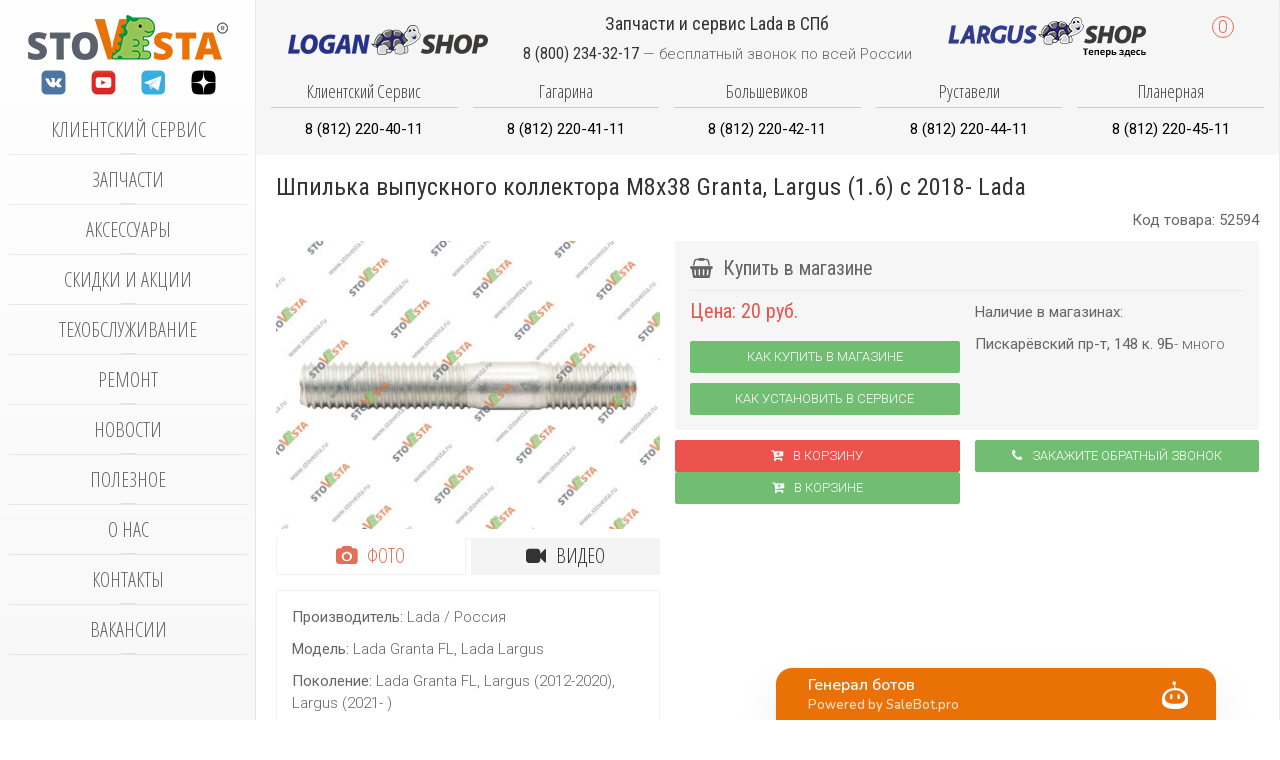

--- FILE ---
content_type: text/html; charset=utf-8
request_url: https://stovesta.ru/spareparts/item/4342-shpil-ka-vypusknogo-kollektora-granta-1-6-s-2018-lada
body_size: 20047
content:
<!DOCTYPE HTML><html lang=ru-ru dir=ltr><head><meta name=viewport content="width=device-width, initial-scale=1"><base href=https://stovesta.ru/spareparts/item/4342-shpil-ka-vypusknogo-kollektora-granta-1-6-s-2018-lada /><meta http-equiv=content-type content="text/html; charset=utf-8"/><meta name=rights content="Copyright StoVesta 2017-2026. Все авторские права принадлежат StoVesta."/><meta name=description content="Вы можете купить Шпилька выпускного коллектора М8х38 Granta, Largus (1.6) с 2018- Lada в магазинах StoVesta за 20 рублей. Шпилька выпускного коллектора М8х38 Granta, Largus (1.6) с 2018- Lada- описание, фото, характеристики, аналоги и сопутствующие товары."/><link rel=preconnect href=https://maxcdn.bootstrapcdn.com crossorigin /><link rel=preconnect href=https://fonts.googleapis.com crossorigin /><link rel=preconnect href=https://fonts.gstatic.com crossorigin /><link rel=preload href=/media/com_jchoptimize/cache/js/1a6b94491ade83581cdaf4a31dad1aff2ee7bf0ef7bd1fefa00d80dc3ced0526.js as=script /><link rel=preload href=/media/com_jchoptimize/cache/js/1a6b94491ade83581cdaf4a31dad1affb244a984e9d8a3102ab9005b73554312.js as=script /><link rel=preload href="https://fonts.googleapis.com/css?family=Roboto:300,400,700&subset=latin,cyrillic&display=swap" as=style onload="this.rel='stylesheet'"/><link rel=preload href="https://fonts.googleapis.com/css?family=Roboto+Condensed:300,400,700&subset=latin,cyrillic&display=swap" as=style onload="this.rel='stylesheet'"/><link rel=preload href="https://fonts.googleapis.com/css?family=Open+Sans+Condensed:400,300,700&subset=latin,cyrillic&display=swap" as=style onload="this.rel='stylesheet'"/><link rel=preload href="https://fonts.googleapis.com/css?family=Roboto:300,400,700&subset=latin,cyrillic&display=swap" as=style onload="this.rel='stylesheet'"/><link rel=preload href="https://fonts.googleapis.com/css?family=Roboto+Condensed:300,400,700&subset=latin,cyrillic&display=swap" as=style onload="this.rel='stylesheet'"/><link rel=preload href="https://fonts.googleapis.com/css?family=Open+Sans+Condensed:400,300,700&subset=latin,cyrillic&display=swap" as=style onload="this.rel='stylesheet'"/><link rel=preload href=/media/com_jchoptimize/cache/css/eb2228f1a338b2f9d0646b87419d2caca407797876bd698399d2d93632d53f63.css as=style onload="this.rel='stylesheet'"/><title>Шпилька выпускного коллектора М8х38 Granta, Largus (1.6) с 2018- Lada купить в StoVesta за 20 рублей</title><link href=https://stovesta.ru/spareparts/item/4342-shpil-ka-vypusknogo-kollektora-granta-1-6-s-2018-lada rel=canonical /><link href=/templates/b0/favicon.ico rel="shortcut icon" type=image/vnd.microsoft.icon /> <script type=application/json class="joomla-script-options new">{"csrf.token":"0e8b27ff5821157a4721db94017a9e26","system.paths":{"root":"","base":""}}</script><meta property=og:type content=article><meta property=og:title content="Шпилька выпускного коллектора М8х38 Granta, Largus (1.6) с 2018- Lada"><meta property=og:url content=https://stovesta.ru/spareparts/item/4342-shpil-ka-vypusknogo-kollektora-granta-1-6-s-2018-lada><meta property=og:description content=""><meta property=og:site_name content=StoVesta><meta property=og:locale content=ru_RU><meta property=og:image content=https://stovesta.ru/images/spareparts/2024-05/1715674098_d9f5eb75b256100cba59509bde9f727d.jpg><meta property=og:image:secure_url content=https://stovesta.ru/images/spareparts/2024-05/1715674098_d9f5eb75b256100cba59509bde9f727d.jpg><meta property=og:image:type content=image/jpeg><meta property=og:image:width content=400px><meta property=og:image:height content=300px><noscript><div> <img src="https://top-fwz1.mail.ru/counter?id=3611930;js=na" style=position:absolute;left:-9999px; alt=Top.Mail.Ru /> </div></noscript><style id=jch-optimize-critical-css data-id=585fffd22d0ed60e96ce61a6e9fe5431a80462489abcbc74ef76c881d52aff60>article,aside,details,figcaption,figure,footer,header,hgroup,nav,section{display:block}html{font-size:100%;-webkit-text-size-adjust:100%;-ms-text-size-adjust:100%}a:focus{outline:thin dotted #333;outline:5px auto -webkit-focus-ring-color;outline-offset:-2px}a:hover,a:active{outline:0}img{width:auto\9;height:auto;max-width:100%;vertical-align:middle;border:0;-ms-interpolation-mode:bicubic}button,input,select,textarea{margin:0;font-size:100%;vertical-align:middle}button,input{*overflow:visible;line-height:normal}button::-moz-focus-inner,input::-moz-focus-inner{padding:0;border:0}button,html input[type="button"],input[type="reset"],input[type="submit"]{cursor:pointer;-webkit-appearance:button}label,select,button,input[type="button"],input[type="reset"],input[type="submit"],input[type="radio"],input[type="checkbox"]{cursor:pointer}textarea{overflow:auto;vertical-align:top}@media print{*{color:#000!important;text-shadow:none!important;background:transparent!important;box-shadow:none!important}a,a:visited{text-decoration:underline}a[href]:after{content:" (" attr(href) ")"}.ir a:after,a[href^="javascript:"]:after,a[href^="#"]:after{content:""}tr,img{page-break-inside:avoid}img{max-width:100%!important}p,h2,h3{orphans:3;widows:3}h2,h3{page-break-after:avoid}}body{margin:0;font-family:"Helvetica Neue",Helvetica,Arial,sans-serif;font-size:14px;line-height:20px;color:#333;background-color:#fff}a{color:#08c;text-decoration:none}a:hover,a:focus{color:#005580;text-decoration:underline}p{margin:0 0 10px}small{font-size:85%}strong{font-weight:bold}em{font-style:italic}.text-center{text-align:center}h1,h2,h3,h4,h5,h6{margin:10px 0;font-family:inherit;font-weight:bold;line-height:20px;color:inherit;text-rendering:optimizelegibility}h1,h2,h3{line-height:40px}h1{font-size:38.5px}h2{font-size:31.5px}h3{font-size:24.5px}h4{font-size:17.5px}h5{font-size:14px}h6{font-size:11.9px}ul,ol{padding:0;margin:0 0 10px 25px}li{line-height:20px}dl{margin-bottom:20px}dt,dd{line-height:20px}dt{font-weight:bold}dd{margin-left:10px}hr{margin:20px 0;border:0;border-top:1px solid #eee;border-bottom:1px solid #fff}form{margin:0 0 20px}label,input,button,select,textarea{font-size:14px;font-weight:normal;line-height:20px}input,button,select,textarea{font-family:"Helvetica Neue",Helvetica,Arial,sans-serif}label{display:block;margin-bottom:5px}select,textarea,input[type="text"],input[type="password"],input[type="datetime"],input[type="datetime-local"],input[type="date"],input[type="month"],input[type="time"],input[type="week"],input[type="number"],input[type="email"],input[type="url"],input[type="search"],input[type="tel"],input[type="color"],.uneditable-input{display:inline-block;height:20px;padding:4px 6px;margin-bottom:10px;font-size:14px;line-height:20px;color:#555;vertical-align:middle;-webkit-border-radius:4px;-moz-border-radius:4px;border-radius:4px}input,textarea,.uneditable-input{width:206px}textarea{height:auto}textarea,input[type="text"],input[type="password"],input[type="datetime"],input[type="datetime-local"],input[type="date"],input[type="month"],input[type="time"],input[type="week"],input[type="number"],input[type="email"],input[type="url"],input[type="search"],input[type="tel"],input[type="color"],.uneditable-input{background-color:#fff;border:1px solid #ccc;-webkit-box-shadow:inset 0 1px 1px rgba(0,0,0,0.075);-moz-box-shadow:inset 0 1px 1px rgba(0,0,0,0.075);box-shadow:inset 0 1px 1px rgba(0,0,0,0.075);-webkit-transition:border linear .2s,box-shadow linear .2s;-moz-transition:border linear .2s,box-shadow linear .2s;-o-transition:border linear .2s,box-shadow linear .2s;transition:border linear .2s,box-shadow linear .2s}textarea:focus,input[type="text"]:focus,input[type="password"]:focus,input[type="datetime"]:focus,input[type="datetime-local"]:focus,input[type="date"]:focus,input[type="month"]:focus,input[type="time"]:focus,input[type="week"]:focus,input[type="number"]:focus,input[type="email"]:focus,input[type="url"]:focus,input[type="search"]:focus,input[type="tel"]:focus,input[type="color"]:focus,.uneditable-input:focus{border-color:rgba(82,168,236,0.8);outline:0;outline:thin dotted \9;-webkit-box-shadow:inset 0 1px 1px rgba(0,0,0,0.075),0 0 8px rgba(82,168,236,0.6);-moz-box-shadow:inset 0 1px 1px rgba(0,0,0,0.075),0 0 8px rgba(82,168,236,0.6);box-shadow:inset 0 1px 1px rgba(0,0,0,0.075),0 0 8px rgba(82,168,236,0.6)}input[type="radio"],input[type="checkbox"]{margin:4px 0 0;margin-top:1px \9;*margin-top:0;line-height:normal}input[type="file"],input[type="image"],input[type="submit"],input[type="reset"],input[type="button"],input[type="radio"],input[type="checkbox"]{width:auto}select,input[type="file"]{height:30px;*margin-top:4px;line-height:30px}select{width:220px;background-color:#fff;border:1px solid #ccc}select:focus,input[type="file"]:focus,input[type="radio"]:focus,input[type="checkbox"]:focus{outline:thin dotted #333;outline:5px auto -webkit-focus-ring-color;outline-offset:-2px}.uneditable-input,.uneditable-textarea{color:#999;cursor:not-allowed;background-color:#fcfcfc;border-color:#ccc;-webkit-box-shadow:inset 0 1px 2px rgba(0,0,0,0.025);-moz-box-shadow:inset 0 1px 2px rgba(0,0,0,0.025);box-shadow:inset 0 1px 2px rgba(0,0,0,0.025)}.uneditable-input{overflow:hidden;white-space:nowrap}.uneditable-textarea{width:auto;height:auto}input:-moz-placeholder,textarea:-moz-placeholder{color:#999}input:-ms-input-placeholder,textarea:-ms-input-placeholder{color:#999}input::-webkit-input-placeholder,textarea::-webkit-input-placeholder{color:#999}input,textarea,.uneditable-input{margin-left:0}input:focus:invalid,textarea:focus:invalid,select:focus:invalid{color:#b94a48;border-color:#ee5f5b}input:focus:invalid:focus,textarea:focus:invalid:focus,select:focus:invalid:focus{border-color:#e9322d;-webkit-box-shadow:0 0 6px #f8b9b7;-moz-box-shadow:0 0 6px #f8b9b7;box-shadow:0 0 6px #f8b9b7}table{max-width:100%;background-color:transparent;border-collapse:collapse;border-spacing:0}.label,.badge{display:inline-block;padding:2px 4px;font-size:11.844px;font-weight:bold;line-height:14px;color:#fff;text-shadow:0 -1px 0 rgba(0,0,0,0.25);white-space:nowrap;vertical-align:baseline;background-color:#999}.label{-webkit-border-radius:3px;-moz-border-radius:3px;border-radius:3px}.badge{padding-right:9px;padding-left:9px;-webkit-border-radius:9px;-moz-border-radius:9px;border-radius:9px}.label:empty,.badge:empty{display:none}@-ms-viewport{width:device-width}@media print{.hidden-print{display:none!important}}@media(min-width:1200px){input,textarea,.uneditable-input{margin-left:0}}@media(min-width:768px) and (max-width:979px){input,textarea,.uneditable-input{margin-left:0}}@media(max-width:767px){body{padding-right:20px;padding-left:20px}.input-large,.input-xlarge,.input-xxlarge,input[class*="span"],select[class*="span"],textarea[class*="span"],.uneditable-input{display:block;width:100%;min-height:30px;-webkit-box-sizing:border-box;-moz-box-sizing:border-box;box-sizing:border-box}}@media(max-width:480px){input[type="checkbox"],input[type="radio"]{border:1px solid #ccc}}@media(max-width:979px){body{padding-top:0}}@supports (not (scale:-1)) and (-webkit-hyphens:none){}.fa{display:inline-block;font:normal normal normal 14px/1 FontAwesome;font-size:inherit;text-rendering:auto;-webkit-font-smoothing:antialiased;-moz-osx-font-smoothing:grayscale}:root .fa-rotate-90,:root .fa-rotate-180,:root .fa-rotate-270,:root .fa-flip-horizontal,:root .fa-flip-vertical{filter:none}.fa-remove:before,.fa-close:before,.fa-times:before{content:"\f00d"}div.contactus-lightbox,div.contactus-alert{display:none;position:absolute;background:white;z-index:1000000;padding:0px;top:-400px;-webkit-border-radius:0px;-moz-border-radius:0px;border-radius:0px;-moz-box-shadow:0 0 15px rgba(0,0,0,0.6);-webkit-box-shadow:0 0 15px rgba(0,0,0,0.6);box-shadow:0 0 15px rgba(0,0,0,0.6)}.contactus{cursor:pointer}form.reg_form{margin-bottom:0px}div.contactus-lightbox-caption{border-bottom:1px solid #E0D8D8}div.contactus-lightbox-caption>div{display:inline-block}div.contactus-lightbox-body{padding:20px 15px 10px 15px;background-color:#fff}div.contactus-alert-body{padding:20px}div.contactus-lightbox-cap{margin-left:10%;width:80%}div.contactus-lightbox-caption{color:white}div.joomly-contactus-div{margin-bottom:15px}button.contactus-button{padding:14px 18px;border:0 none;font-weight:700;letter-spacing:1px;display:block;text-transform:uppercase;height:auto;width:auto;color:#fff;box-sizing:border-box !important;-webkit-box-sizing:border-box !important;-moz-box-sizing:border-box !important;-webkit-border-radius:0px;-moz-border-radius:0px;border-radius:0px;cursor:pointer;text-shadow:none;background-image:none}button[type="submit"].contactus-submit{max-width:100%;width:100%;margin-left:auto;margin-right:auto;cursor:pointer}button.contactus-button:hover{opacity:0.8;outline:0 none}div.contactus-lightbox img.img-contactus-lightbox,div.contactus-lightbox button.contactus-button{-webkit-transition:all 0s ease;-moz-transition:all 0s ease;-o-transition:all 0s ease}input[type="text"].contactus-fields,input[type="email"].contactus-fields,input[type="date"].contactus-fields,input[type="time"].contactus-fields,input[type="tel"].contactus-fields,textarea.contactus-textarea{border:1px solid #ccc;-webkit-box-shadow:inset 0 1px 1px rgba(0,0,0,0.075);-moz-box-shadow:inset 0 1px 1px rgba(0,0,0,0.075);box-shadow:inset 0 1px 1px rgba(0,0,0,0.075);-webkit-border-radius:0px;-moz-border-radius:0px;border-radius:0px;vertical-align:middle;color:#555;background-color:#fff;height:40px;max-width:100%;width:100%;padding:4px 6px;box-sizing:border-box !important;-webkit-box-sizing:border-box !important;-moz-box-sizing:border-box !important;font-size:13px;line-height:18px;margin:0px}textarea.contactus-textarea{padding:4px 6px;height:110px}div.contactus-lightbox-closer{width:10%}div.contactus-lightbox-closer>i{float:right;cursor:pointer;margin-right:10px;color:white}div.contactus-lightbox img.img-contactus-lightbox{min-width:50px;width:30%;margin-right:3%;margin-left:0px;display:inline-block;vertical-align:bottom}p.contactus-lightbox-text-center{text-align:center;margin:0px}article,aside,details,figcaption,figure,footer,header,hgroup,nav,section{display:block}html{font-size:100%;-webkit-text-size-adjust:100%;-ms-text-size-adjust:100%}a:focus{outline:thin dotted #333;outline:5px
auto -webkit-focus-ring-color;outline-offset:-2px}a:hover,a:active{outline:0}sub,sup{position:relative;font-size:75%;line-height:0;vertical-align:baseline}sup{top:-0.5em}sub{bottom:-0.25em}img{max-width:100%;width:auto;height:auto;vertical-align:middle;border:0;-ms-interpolation-mode:bicubic}button,input,select,textarea{margin:0;font-size:100%;vertical-align:middle}button,input{*overflow:visible;line-height:normal}button::-moz-focus-inner,input::-moz-focus-inner{padding:0;border:0}button,html input[type="button"],input[type="reset"],input[type="submit"]{-webkit-appearance:button;cursor:pointer}label,select,button,input[type="button"],input[type="reset"],input[type="submit"],input[type="radio"],input[type="checkbox"]{cursor:pointer}input[type="search"]{-webkit-box-sizing:content-box;-moz-box-sizing:content-box;box-sizing:content-box;-webkit-appearance:textfield}input[type="search"]::-webkit-search-decoration,input[type="search"]::-webkit-search-cancel-button{-webkit-appearance:none}textarea{overflow:auto;vertical-align:top}@media
print{*{text-shadow:none !important;color:#000 !important;background:transparent !important;box-shadow:none !important}a,a:visited{text-decoration:underline}a[href]:after{content:" (" attr(href) ")"}.ir a:after,a[href^="javascript:"]:after,a[href^="#"]:after{content:""}tr,img{page-break-inside:avoid}img{max-width:100% !important}p,h2,h3{orphans:3;widows:3}h2,h3{page-break-after:avoid}}body{margin:0;font-family:'Roboto';font-size:15px;line-height:22px;color:#666;background-color:#fff}a{color:#e36f57;text-decoration:none}a:hover,a:focus{color:#dc4a2b;text-decoration:underline}[class*="span"]{float:left;min-height:1px;margin-left:20px}p{margin:0
0 11px}small{font-size:85%}strong{font-weight:bold}em{font-style:italic}.text-center{text-align:center}h1,h2,h3,h4,h5,h6{margin:11px
0;font-family:inherit;font-weight:normal;line-height:22px;color:#333;text-rendering:optimizelegibility}h1,h2,h3{line-height:44px}h1{font-size:41.25px}h2{font-size:33.75px}h3{font-size:26.25px}h4{font-size:18.75px}h5{font-size:15px}h6{font-size:12.75px}ul,ol{padding:0;margin:0
0 11px 25px}li{line-height:22px}dl{margin-bottom:22px}dt,dd{line-height:22px}dt{font-weight:bold}dd{margin-left:11px}hr{margin:22px
0;border:0;border-top:1px solid rgba(0,0,0,0.05);border-bottom:1px solid #fff}form{margin:0
0 22px}label,input,button,select,textarea{font-size:15px;font-weight:normal;line-height:22px}input,button,select,textarea{font-family:'Roboto'}label{display:block;margin-bottom:5px}select,textarea,input[type="text"],input[type="password"],input[type="datetime"],input[type="datetime-local"],input[type="date"],input[type="month"],input[type="time"],input[type="week"],input[type="number"],input[type="email"],input[type="url"],input[type="search"],input[type="tel"],input[type="color"],.uneditable-input{display:inline-block;height:22px;padding:4px
6px;margin-bottom:11px;font-size:15px;line-height:22px;color:#555;-webkit-border-radius:0;-moz-border-radius:0;border-radius:0;vertical-align:middle}input,textarea,.uneditable-input{width:206px}textarea{height:auto}textarea,input[type="text"],input[type="password"],input[type="datetime"],input[type="datetime-local"],input[type="date"],input[type="month"],input[type="time"],input[type="week"],input[type="number"],input[type="email"],input[type="url"],input[type="search"],input[type="tel"],input[type="color"],.uneditable-input{background-color:#fff;border:1px
solid rgba(0,0,0,0.05);-webkit-box-shadow:inset 0 1px 1px rgba(0,0,0,0.075);-moz-box-shadow:inset 0 1px 1px rgba(0,0,0,0.075);box-shadow:inset 0 1px 1px rgba(0,0,0,0.075);-webkit-transition:border linear .2s,box-shadow linear .2s;-moz-transition:border linear .2s,box-shadow linear .2s;-o-transition:border linear .2s,box-shadow linear .2s;transition:border linear .2s,box-shadow linear .2s}textarea:focus,input[type="text"]:focus,input[type="password"]:focus,input[type="datetime"]:focus,input[type="datetime-local"]:focus,input[type="date"]:focus,input[type="month"]:focus,input[type="time"]:focus,input[type="week"]:focus,input[type="number"]:focus,input[type="email"]:focus,input[type="url"]:focus,input[type="search"]:focus,input[type="tel"]:focus,input[type="color"]:focus,.uneditable-input:focus{border-color:rgba(82,168,236,0.8);outline:0;outline:thin dotted \9;-webkit-box-shadow:inset 0 1px 1px rgba(0,0,0,.075),0 0 8px rgba(82,168,236,.6);-moz-box-shadow:inset 0 1px 1px rgba(0,0,0,.075),0 0 8px rgba(82,168,236,.6);box-shadow:inset 0 1px 1px rgba(0,0,0,.075),0 0 8px rgba(82,168,236,.6)}input[type="radio"],input[type="checkbox"]{margin:4px
0 0;*margin-top:0;margin-top:1px \9;line-height:normal}input[type="file"],input[type="image"],input[type="submit"],input[type="reset"],input[type="button"],input[type="radio"],input[type="checkbox"]{width:auto}select,input[type="file"]{height:32px;*margin-top:4px;line-height:32px}select{width:220px;border:1px
solid rgba(0,0,0,0.05);background-color:#fff}select:focus,input[type="file"]:focus,input[type="radio"]:focus,input[type="checkbox"]:focus{outline:thin dotted #333;outline:5px
auto -webkit-focus-ring-color;outline-offset:-2px}.uneditable-input,.uneditable-textarea{color:#999;background-color:#fcfcfc;border-color:rgba(0,0,0,0.05);-webkit-box-shadow:inset 0 1px 2px rgba(0,0,0,0.025);-moz-box-shadow:inset 0 1px 2px rgba(0,0,0,0.025);box-shadow:inset 0 1px 2px rgba(0,0,0,0.025);cursor:not-allowed}.uneditable-input{overflow:hidden;white-space:nowrap}.uneditable-textarea{width:auto;height:auto}input:-moz-placeholder,textarea:-moz-placeholder{color:#999}input:-ms-input-placeholder,textarea:-ms-input-placeholder{color:#999}input::-webkit-input-placeholder,textarea::-webkit-input-placeholder{color:#999}.input-large{width:210px}.input-xlarge{width:270px}.input-xxlarge{width:530px}input[class*="span"],select[class*="span"],textarea[class*="span"],.uneditable-input[class*="span"],.row-fluid input[class*="span"],.row-fluid select[class*="span"],.row-fluid textarea[class*="span"],.row-fluid .uneditable-input[class*="span"]{float:none;margin-left:0}.input-append input[class*="span"],.input-append .uneditable-input[class*="span"],.input-prepend input[class*="span"],.input-prepend .uneditable-input[class*="span"],.row-fluid input[class*="span"],.row-fluid select[class*="span"],.row-fluid textarea[class*="span"],.row-fluid .uneditable-input[class*="span"],.row-fluid .input-prepend [class*="span"],.row-fluid .input-append [class*="span"]{display:inline-block}input,textarea,.uneditable-input{margin-left:0}input:focus:invalid,textarea:focus:invalid,select:focus:invalid{color:#b94a48;border-color:#ee5f5b}input:focus:invalid:focus,textarea:focus:invalid:focus,select:focus:invalid:focus{border-color:#e9322d;-webkit-box-shadow:0 0 6px #f8b9b7;-moz-box-shadow:0 0 6px #f8b9b7;box-shadow:0 0 6px #f8b9b7}.input-append,.input-prepend{display:inline-block;margin-bottom:11px;vertical-align:middle;font-size:0;white-space:nowrap}.input-append input,.input-prepend input,.input-append select,.input-prepend select,.input-append .uneditable-input,.input-prepend .uneditable-input,.input-append .dropdown-menu,.input-prepend .dropdown-menu,.input-append .popover,.input-prepend
.popover{font-size:15px}.input-append input,.input-prepend input,.input-append select,.input-prepend select,.input-append .uneditable-input,.input-prepend .uneditable-input{position:relative;margin-bottom:0;*margin-left:0;vertical-align:top;-webkit-border-radius:0 0 0 0;-moz-border-radius:0 0 0 0;border-radius:0 0 0 0}.input-append input:focus,.input-prepend input:focus,.input-append select:focus,.input-prepend select:focus,.input-append .uneditable-input:focus,.input-prepend .uneditable-input:focus{z-index:2}.input-append input,.input-append select,.input-append .uneditable-input{-webkit-border-radius:0 0 0 0;-moz-border-radius:0 0 0 0;border-radius:0 0 0 0}table{max-width:100%;background-color:transparent;border-collapse:collapse;border-spacing:0}.dropup,.dropdown{position:relative}.dropdown-menu{position:absolute;top:100%;left:0;z-index:1000;display:none;float:left;min-width:160px;padding:5px
0;margin:2px
0 0;list-style:none;background-color:#fafafa;border:1px
solid #ccc;border:1px
solid rgba(0,0,0,0);*border-right-width:2px;*border-bottom-width:2px;-webkit-border-radius:6px;-moz-border-radius:6px;border-radius:6px;-webkit-box-shadow:0 5px 10px rgba(0,0,0,0.2);-moz-box-shadow:0 5px 10px rgba(0,0,0,0.2);box-shadow:0 5px 10px rgba(0,0,0,0.2);-webkit-background-clip:padding-box;-moz-background-clip:padding;background-clip:padding-box}.popover{position:absolute;top:0;left:0;z-index:1060;display:none;max-width:276px;padding:1px;text-align:left;background-color:#f6f6f6;-webkit-background-clip:padding-box;-moz-background-clip:padding;background-clip:padding-box;border:1px
solid #ccc;border:1px
solid rgba(0,0,0,0.2);-webkit-border-radius:6px;-moz-border-radius:6px;border-radius:6px;-webkit-box-shadow:0 5px 10px rgba(0,0,0,0.2);-moz-box-shadow:0 5px 10px rgba(0,0,0,0.2);box-shadow:0 5px 10px rgba(0,0,0,0.2);white-space:normal}.label,.badge{display:inline-block;padding:2px
4px;font-size:12.69px;font-weight:bold;line-height:14px;color:#fff;vertical-align:baseline;white-space:nowrap;text-shadow:0 -1px 0 rgba(0,0,0,0.25);background-color:#999}.label{-webkit-border-radius:3px;-moz-border-radius:3px;border-radius:3px}.badge{padding-left:9px;padding-right:9px;-webkit-border-radius:9px;-moz-border-radius:9px;border-radius:9px}.label:empty,.badge:empty{display:none}@-ms-viewport{width:device-width}.hidden{display:none;visibility:hidden}@media
print{.hidden-print{display:none !important}}@media (max-width:767px){body{padding-left:20px;padding-right:20px}.row-fluid{width:100%}.row,.thumbnails{margin-left:0}[class*="span"],.uneditable-input[class*="span"],.row-fluid [class*="span"]{float:none;display:block;width:100%;margin-left:0;-webkit-box-sizing:border-box;-moz-box-sizing:border-box;box-sizing:border-box}.input-large,.input-xlarge,.input-xxlarge,input[class*="span"],select[class*="span"],textarea[class*="span"],.uneditable-input{display:block;width:100%;min-height:32px;-webkit-box-sizing:border-box;-moz-box-sizing:border-box;box-sizing:border-box;min-height:auto}.input-prepend input,.input-append input,.input-prepend input[class*="span"],.input-append input[class*="span"]{display:inline-block}}@media (max-width:480px){input[type="checkbox"],input[type="radio"]{border:1px
solid #ccc}}@media (min-width:768px) and (max-width:979px){.row{margin-left:-20px;*zoom:1}.row:before,.row:after{display:table;content:"";line-height:0}.row:after{clear:both}[class*="span"]{float:left;min-height:1px;margin-left:20px}.row-fluid{width:100%;*zoom:1}.row-fluid:before,.row-fluid:after{display:table;content:"";line-height:0}.row-fluid:after{clear:both}.row-fluid [class*="span"]{display:block;width:100%;min-height:32px;-webkit-box-sizing:border-box;-moz-box-sizing:border-box;box-sizing:border-box;min-height:auto;float:left;margin-left:2.76243094%;*margin-left:2.70923945%}.row-fluid [class*="span"]:first-child{margin-left:0}input,textarea,.uneditable-input{margin-left:0}}@media (min-width:1200px){.row{margin-left:-30px;*zoom:1}.row:before,.row:after{display:table;content:"";line-height:0}.row:after{clear:both}[class*="span"]{float:left;min-height:1px;margin-left:30px}.row-fluid{width:100%;*zoom:1}.row-fluid:before,.row-fluid:after{display:table;content:"";line-height:0}.row-fluid:after{clear:both}.row-fluid [class*="span"]{display:block;width:100%;min-height:32px;-webkit-box-sizing:border-box;-moz-box-sizing:border-box;box-sizing:border-box;min-height:auto;float:left;margin-left:2.56410256%;*margin-left:2.51091107%}.row-fluid [class*="span"]:first-child{margin-left:0}input,textarea,.uneditable-input{margin-left:0}.thumbnails{margin-left:-30px}}@media (max-width:979px){body{padding-top:0}}.dropdown-menu{text-align:left}select,textarea,input[type="text"],input[type="password"],input[type="datetime"],input[type="datetime-local"],input[type="date"],input[type="month"],input[type="time"],input[type="week"],input[type="number"],input[type="email"],input[type="url"],input[type="search"],input[type="tel"],input[type="color"],.uneditable-input{border-radius:0;box-shadow:none;height:22px;line-height:22px;color:#666;border-radius:2px;font-weight:inherit}select:focus,textarea:focus,input[type="text"]:focus,input[type="password"]:focus,input[type="datetime"]:focus,input[type="datetime-local"]:focus,input[type="date"]:focus,input[type="month"]:focus,input[type="time"]:focus,input[type="week"]:focus,input[type="number"]:focus,input[type="email"]:focus,input[type="url"]:focus,input[type="search"]:focus,input[type="tel"]:focus,input[type="color"]:focus,.uneditable-input:focus{box-shadow:none;border-color:#333;outline:0;background:#fff}select{border-color:rgba(0,0,0,0.05)}select,input[type="file"]{height:auto;line-height:auto}.row-fluid input[class*="span"]{min-height:22px}.dropdown-menu{border-radius:0;border:none;box-shadow:none;margin-top:10px;padding:15px;background:#fafafa;border-radius:2px}.label,.badge{text-shadow:none;padding:0
5px;background:rgba(0,0,0,0);font-size:13px;line-height:22px;color:#e36f57;text-align:center;font-weight:300;vertical-align:middle;border:1px
solid #e36f57;border-radius:2px}.badge{-moz-box-sizing:border-box;box-sizing:border-box;min-width:20px;border-radius:500px;font-size:13px;line-height:20px}.thumbnail{border-color:rgba(0,0,0,0.05);box-shadow:none}pre{border-radius:2px;background:#fafafa}body{padding-left:0;padding-right:0;background-color:transparent;font:inherit;color:inherit}h1,h2,h3,h4,h5,h6{text-rendering:auto}li,dt,dd{line-height:22px}pre{border:0;border-radius:0}.uk-offcanvas input.uk-search-field{width:100%;border-color:rgba(0,0,0,0);background:#181818;color:#fff}@-ms-viewport{width:auto}html{font:300 15px / 22px 'Roboto';-webkit-text-size-adjust:100%;-ms-text-size-adjust:100%;background:#fff;color:#666}body{margin:0}a{background:transparent}a:active,a:hover{outline:0}a,.uk-link{color:#e36f57;text-decoration:none;cursor:pointer}a:hover,.uk-link:hover{color:#dc4a2b;text-decoration:underline}b,strong{font-weight:bold}:not(pre)>code,:not(pre)>kbd,:not(pre)>samp{font-size:12px;font-family:Consolas,monospace,serif;color:#75a991;white-space:nowrap;padding:2px
4px;border-radius:2px;background:#fafafa}em{color:#666}ins{background:rgba(227,111,87,0.1);color:#dc4a2b;text-decoration:none}small{font-size:80%}sub,sup{font-size:75%;line-height:0;position:relative;vertical-align:baseline}sup{top:-0.5em}sub{bottom:-0.25em}audio,canvas,iframe,img,svg,video{vertical-align:middle}audio,canvas,img,svg,video{max-width:100%;height:auto;box-sizing:border-box}img{border:0}svg:not(:root){overflow:hidden}blockquote,figure{margin:0}p,ul,ol,dl,blockquote,pre,address,fieldset,figure{margin:0
0 10px 0}*+p,*+ul,*+ol,*+dl,*+blockquote,*+pre,*+address,*+fieldset,*+figure{margin-top:10px}h1,h2,h3,h4,h5,h6{margin:0
0 10px 0;font-family:'Roboto Condensed';font-weight:400;color:#333;text-transform:none}*+h1,*+h2,*+h3,*+h4,*+h5,*+h6{margin-top:15px}h1,.uk-h1{font-size:24px;line-height:24px}h2,.uk-h2{font-size:22px;line-height:22px}h3,.uk-h3{font-size:20px;line-height:20px}h4,.uk-h4{font-size:18px;line-height:18px}h5,.uk-h5{font-size:16px;line-height:16px}h6,.uk-h6{font-size:14px;line-height:14px}ul,ol{padding-left:30px}dt{font-weight:bold}dd{margin-left:0}hr{box-sizing:content-box;height:0;margin:10px
0;border:0;border-top:1px solid rgba(0,0,0,0.05)}address{font-style:normal}blockquote{padding-left:15px;border-left:5px solid rgba(0,0,0,0.05);font-size:16px;line-height:22px;font-style:italic}pre{padding:10px;font:12px / 13px Consolas,monospace,serif;color:#333;-moz-tab-size:4;tab-size:4;overflow:auto;border-radius:2px;background:#fafafa}::-moz-selection{background:#e36f57;color:#fff;text-shadow:none}::selection{background:#e36f57;color:#fff;text-shadow:none}article,aside,details,figcaption,figure,footer,header,main,nav,section,summary{display:block}audio:not([controls]){display:none}iframe{border:0}@media screen and (max-width:400px){@-ms-viewport{width:device-width}}strong,dt,th{font-weight:400}.uk-grid{display:-ms-flexbox;display:-webkit-flex;display:flex;-ms-flex-wrap:wrap;-webkit-flex-wrap:wrap;flex-wrap:wrap;margin:0;padding:0;list-style:none}.uk-grid:before,.uk-grid:after{content:"";display:block;overflow:hidden}.uk-grid:after{clear:both}.uk-grid>*{-ms-flex:none;-webkit-flex:none;flex:none;margin:0;float:left}.uk-grid>*>:last-child{margin-bottom:0}.uk-grid{margin-left:-10px}.uk-grid>*{padding-left:10px}.uk-grid+.uk-grid,.uk-grid-margin,.uk-grid>*>.uk-panel+.uk-panel{margin-top:10px}@media (min-width:1220px){.uk-grid{margin-left:-15px}.uk-grid>*{padding-left:15px}.uk-grid+.uk-grid,.uk-grid-margin,.uk-grid>*>.uk-panel+.uk-panel{margin-top:15px}}.uk-grid-divider:not(:empty){margin-left:-10px;margin-right:-10px}.uk-grid-divider>*{padding-left:10px;padding-right:10px}@media (min-width:768px){.uk-grid-divider>[class*='uk-width-medium-']:not(.uk-width-medium-1-1):nth-child(n+2){border-left:1px solid rgba(0,0,0,0.05)}}@media (min-width:1220px){.uk-grid-divider:not(:empty){margin-left:-15px;margin-right:-15px}.uk-grid-divider>*{padding-left:15px;padding-right:15px}.uk-grid-divider:empty{margin-top:15px;margin-bottom:15px}}.uk-grid-divider:empty{margin-top:10px;margin-bottom:10px;border-top:1px solid rgba(0,0,0,0.05)}.uk-grid-match>*{display:-ms-flexbox;display:-webkit-flex;display:flex;-ms-flex-wrap:wrap;-webkit-flex-wrap:wrap;flex-wrap:wrap}.uk-grid-match>*>*{-ms-flex:none;-webkit-flex:none;flex:none;box-sizing:border-box;width:100%}[class*='uk-width']{box-sizing:border-box;width:100%}.uk-width-1-1{width:100%}.uk-width-1-2,.uk-width-2-4,.uk-width-3-6,.uk-width-5-10{width:50%}.uk-width-1-5,.uk-width-2-10{width:20%}.uk-width-1-10{width:10%}.uk-width-7-10{width:70%}.uk-width-9-10{width:90%}@media (min-width:768px){.uk-width-medium-1-1{width:100%}.uk-width-medium-1-2,.uk-width-medium-2-4,.uk-width-medium-3-6,.uk-width-medium-5-10{width:50%}.uk-width-medium-1-3,.uk-width-medium-2-6{width:33.333%}.uk-width-medium-1-5,.uk-width-medium-2-10{width:20%}.uk-width-medium-2-5,.uk-width-medium-4-10{width:40%}.uk-width-medium-3-5,.uk-width-medium-6-10{width:60%}.uk-width-medium-1-6{width:16.666%}}.uk-panel{display:block;position:relative}.uk-panel,.uk-panel:hover{text-decoration:none}.uk-panel:before,.uk-panel:after{content:"";display:table}.uk-panel:after{clear:both}.uk-panel>:not(.uk-panel-title):last-child{margin-bottom:0}.uk-panel-title{margin-top:0;margin-bottom:10px;font-size:20px;line-height:24px;font-weight:400;text-transform:none;color:#333}.uk-panel-box{padding:15px;background:#f6f6f6;color:#666;border-radius:2px}.uk-panel-box .uk-panel-title{color:#666}.uk-panel-box-secondary{background-color:rgba(0,0,0,0);color:#666;border:1px
solid rgba(0,0,0,0.05)}.uk-panel-header .uk-panel-title{padding-bottom:10px;border-bottom:1px solid rgba(0,0,0,0.05);color:#e36f57}.uk-article:before,.uk-article:after{content:"";display:table}.uk-article:after{clear:both}.uk-article>:last-child{margin-bottom:0}.uk-article-divider{margin-bottom:15px;border-color:rgba(0,0,0,0.05)}*+.uk-article-divider{margin-top:15px}.uk-nav,.uk-nav
ul{margin:0;padding:0;list-style:none}.uk-nav li>a{display:block;text-decoration:none}.uk-nav>li>a{padding:5px
10px}.uk-nav
ul{padding-left:15px}.uk-nav-offcanvas>li>a{color:#fff;padding:10px
15px;border-top:1px solid rgba(255,255,255,0.03);border-bottom:1px solid #1a1a1a;background:#2a2a2a;box-shadow:0 1px 3px #1d1d1d;font-size:14px;text-transform:uppercase}.uk-nav-offcanvas>.uk-open>a,html:not(.uk-touch) .uk-nav-offcanvas>li>a:hover,html:not(.uk-touch) .uk-nav-offcanvas>li>a:focus{background:#2f2f2f;color:#e36f57;outline:none;box-shadow:0 2px 6px #1a1a1a}html .uk-nav.uk-nav-offcanvas>li.uk-active>a{background:#080808;color:#e36f57}.uk-nav-offcanvas .uk-nav-header{color:rgba(102,102,102,0.7)}.uk-nav-offcanvas .uk-nav-divider{border-top:1px solid #313131}.uk-nav-offcanvas ul
a{color:#fff}html:not(.uk-touch) .uk-nav-offcanvas ul a:hover{color:#e36f57}.uk-nav-offcanvas>li>a:active{background:#080808 !important;color:#e36f57 !important}.uk-navbar{background:rgba(0,0,0,0);color:#666}.uk-navbar:before,.uk-navbar:after{content:"";display:table}.uk-navbar:after{clear:both}.uk-navbar-nav{margin:0;padding:0;list-style:none;float:left}.uk-navbar-nav>li{float:left;position:relative}.uk-navbar-nav>li>a{display:block;box-sizing:border-box;text-decoration:none;height:35px;padding:0
12px;line-height:35px;color:#666;font-size:20px;font-family:'Open Sans Condensed';font-weight:400;border:1px
solid #333;border-radius:2px;text-transform:uppercase;-webkit-transition:border-color 0.2s ease-in-out;transition:border-color 0.2s ease-in-out}.uk-navbar-nav>li:hover>a,.uk-navbar-nav>li>a:focus,.uk-navbar-nav>li.uk-open>a{background-color:#333;color:#fff;outline:none;border-color:#333}.uk-navbar-nav>li>a:active{background-color:#e36f57;color:#fff;border-color:#e36f57}.uk-navbar-content,.uk-navbar-brand,.uk-navbar-toggle{box-sizing:border-box;display:block;height:35px;padding:0
12px;float:left}.uk-navbar-content:before,.uk-navbar-brand:before,.uk-navbar-toggle:before{content:'';display:inline-block;height:100%;vertical-align:middle}.uk-navbar-brand{font-size:19px;color:#666;text-decoration:none}.uk-navbar-brand:hover,.uk-navbar-brand:focus{color:#666;text-decoration:none;outline:none}.uk-navbar-toggle{font-size:19px;color:#333;text-decoration:none}.uk-navbar-toggle:hover,.uk-navbar-toggle:focus{color:#e36f57;text-decoration:none;outline:none}.uk-navbar-toggle:after{content:"\f0c9";font-family:FontAwesome;vertical-align:middle}.uk-navbar-flip{float:right}.uk-navbar-nav>li{margin:0
2px}.uk-navbar-brand{line-height:34px}.uk-navbar-toggle{padding:0}.uk-tab{margin:0;padding:0;list-style:none;border-bottom:1px solid rgba(0,0,0,0.05)}.uk-tab:before,.uk-tab:after{content:"";display:table}.uk-tab:after{clear:both}.uk-tab>li{margin-bottom:-1px;float:left;position:relative}.uk-tab>li>a{display:block;padding:8px
12px 8px 12px;border:1px
solid transparent;border-bottom-width:0;color:#333;text-decoration:none;border-radius:2px 2px 0 0}.uk-tab>li:nth-child(n+2)>a{margin-left:5px}.uk-tab>li>a:hover,.uk-tab>li>a:focus,.uk-tab>li.uk-open>a{border-color:rgba(0,0,0,0.05);background:#fff;color:#333;outline:none}.uk-tab>li:not(.uk-active)>a:hover,.uk-tab>li:not(.uk-active)>a:focus,.uk-tab>li.uk-open:not(.uk-active)>a{margin-bottom:1px;padding-bottom:7px}.uk-tab>li.uk-active>a{border-color:rgba(0,0,0,0.05);border-bottom-color:transparent;background:#fff;color:#e36f57}.uk-tab-bottom{border-top:1px solid rgba(0,0,0,0.05);border-bottom:none}.uk-tab-bottom>li{margin-top:-1px;margin-bottom:0}.uk-tab-bottom>li>a{padding-top:8px;padding-bottom:8px;border-bottom-width:1px;border-top-width:0}.uk-tab-bottom>li:not(.uk-active)>a:hover,.uk-tab-bottom>li:not(.uk-active)>a:focus,.uk-tab-bottom>li.uk-open:not(.uk-active)>a{margin-bottom:0;margin-top:1px;padding-bottom:8px;padding-top:7px}.uk-tab-bottom>li.uk-active>a{border-top-color:transparent;border-bottom-color:rgba(0,0,0,0.05)}.uk-tab-grid{margin-left:-5px;border-bottom:none;position:relative;z-index:0}.uk-tab-grid:before{display:block;position:absolute;left:5px;right:0;bottom:-1px;border-top:1px solid rgba(0,0,0,0.05);z-index:-1}.uk-tab-grid>li:first-child>a{margin-left:5px}.uk-tab-grid>li>a{text-align:center}.uk-tab-grid.uk-tab-bottom{border-top:none}.uk-tab-grid.uk-tab-bottom:before{top:-1px;bottom:auto}.uk-tab-bottom>li>a{border-radius:0 0 2px 2px}.uk-list{padding:0;list-style:none}.uk-list>li:before,.uk-list>li:after{content:"";display:table}.uk-list>li:after{clear:both}.uk-list>li>:last-child{margin-bottom:0}.uk-button::-moz-focus-inner{border:0;padding:0}.uk-button{-webkit-appearance:none;margin:0;border:none;overflow:visible;font:inherit;color:#fff;text-transform:none;display:inline-block;box-sizing:border-box;padding:0
12px;background:#333;vertical-align:middle;line-height:30px;min-height:30px;font-size:13px;text-decoration:none;text-align:center;border:1px
solid #333;border-radius:2px;font-family:'Roboto',Helvetica,Arial,sans-serif;font-weight:300;text-transform:uppercase;-webkit-transition:all 0.1s ease-in-out;transition:all 0.1s ease-in-out}.uk-button:not(:disabled){cursor:pointer}.uk-button:hover,.uk-button:focus{background-color:#2b2b2b;color:#fff;outline:none;text-decoration:none}.uk-button:active,.uk-button.uk-active{background-color:#2b2b2b;color:#fff}.uk-button-success{background-color:#71be73;color:#fff;border-color:#71be73}.uk-button-success:hover,.uk-button-success:focus{background-color:#63b865;color:#fff}.uk-button-success:active,.uk-button-success.uk-active{background-color:#63b865;color:#fff}.uk-button-danger{background-color:#ec534c;color:#fff;border-color:#ec534c}.uk-button-danger:hover,.uk-button-danger:focus{background-color:#ea413a;color:#fff}.uk-button-danger:active,.uk-button-danger.uk-active{background-color:#ea413a;color:#fff}.uk-button:disabled{background-color:rgba(0,0,0,0);color:#999;border-color:rgba(0,0,0,0.05)}.uk-button:active{border-color:#1a1a1a;background:#171717;box-shadow:inset 0 0 5px #333;color:rgba(255,255,255,0.8)}.uk-button-success:active{border-color:#53a955;background:#53a955;box-shadow:inset 0 0 5px #569c57;color:rgba(255,255,255,0.8)}.uk-button-danger:active{border-color:#dd3028;background:#dd3028;box-shadow:inset 0 0 5px #d92a22;color:rgba(255,255,255,0.8)}[class*='uk-icon-']{font-family:FontAwesome;display:inline-block;font-weight:normal;font-style:normal;line-height:1;-webkit-font-smoothing:antialiased;-moz-osx-font-smoothing:grayscale}[class*='uk-icon-'],[class*='uk-icon-']:hover,[class*='uk-icon-']:focus{text-decoration:none}.uk-icon-medium{font-size:200%;vertical-align:-16%}.uk-icon-justify{width:1em;text-align:center}.uk-icon-hover{color:#999}.uk-icon-hover:hover{color:#333}.uk-icon-camera:before{content:"\f030"}.uk-icon-video-camera:before{content:"\f03d"}.uk-icon-eye:before{content:"\f06e"}.uk-icon-phone:before{content:"\f095"}.uk-icon-angle-double-down:before{content:"\f103"}.uk-icon-cart-plus:before{content:"\f217"}.uk-icon-shopping-basket:before{content:"\f291"}.uk-badge{display:inline-block;padding:0
5px;background:rgba(0,0,0,0);font-size:13px;font-weight:300;line-height:22px;color:#e36f57;text-align:center;vertical-align:middle;text-transform:uppercase;border:1px
solid #e36f57;border-radius:2px}.uk-badge-notification{box-sizing:border-box;min-width:20px;border-radius:500px;font-size:13px;line-height:20px}.uk-badge-notification{min-width:22px}.uk-offcanvas{display:none;position:fixed;top:0;right:0;bottom:0;left:0;z-index:1000;touch-action:none;background:rgba(34,34,34,0.3)}.uk-offcanvas.uk-active{display:block}.uk-offcanvas-page{position:fixed;-webkit-transition:margin-left 0.3s ease-in-out;transition:margin-left 0.3s ease-in-out;margin-left:0}.uk-offcanvas-bar{position:fixed;top:0;bottom:0;left:0;-webkit-transform:translateX(-100%);transform:translateX(-100%);z-index:1001;width:240px;max-width:100%;background:#222;overflow-y:auto;-webkit-overflow-scrolling:touch;-webkit-transition:-webkit-transform 0.3s ease-in-out;transition:transform 0.3s ease-in-out;-ms-scroll-chaining:none}.uk-offcanvas.uk-active .uk-offcanvas-bar.uk-offcanvas-bar-show{-webkit-transform:translateX(0%);transform:translateX(0%)}.uk-offcanvas-bar-flip{left:auto;right:0;-webkit-transform:translateX(100%);transform:translateX(100%)}.uk-offcanvas-bar[mode='none']{-webkit-transition:none;transition:none}.uk-offcanvas-bar[mode='reveal']{-webkit-transform:translateX(0%);transform:translateX(0%);clip:rect(0,0,100vh,0);-webkit-transition:-webkit-transform 0.3s ease-in-out,clip 0.3s ease-in-out;transition:transform 0.3s ease-in-out,clip 0.3s ease-in-out}.uk-offcanvas-bar-flip[mode='reveal']{clip:none;-webkit-transform:translateX(100%);transform:translateX(100%)}.uk-offcanvas-bar-flip[mode='reveal']>*{-webkit-transform:translateX(-100%);transform:translateX(-100%);-webkit-transition:-webkit-transform 0.3s ease-in-out;transition:transform 0.3s ease-in-out}.uk-offcanvas.uk-active .uk-offcanvas-bar-flip[mode='reveal'].uk-offcanvas-bar-show>*{-webkit-transform:translateX(0%);transform:translateX(0%)}.uk-offcanvas .uk-panel{margin:20px
15px;color:#666}.uk-offcanvas .uk-panel-title{color:#fff}.uk-offcanvas .uk-panel a:not([class]){color:#fff}.uk-offcanvas .uk-panel a:not([class]):hover{color:#e36f57}.uk-switcher{margin:0;padding:0;list-style:none;touch-action:cross-slide-y pinch-zoom double-tap-zoom}.uk-switcher>:not(.uk-active){display:none}.uk-text-small{font-size:12px;line-height:17px}.uk-text-muted{color:#999 !important}.uk-text-danger{color:#ec534c !important}.uk-text-center{text-align:center !important}@media (max-width:767px){.uk-text-center-small{text-align:center !important}}.uk-responsive-width,.uk-responsive-height{box-sizing:border-box}.uk-responsive-width{max-width:100% !important;height:auto}.uk-responsive-height{max-height:100%;width:auto}.uk-margin{margin-bottom:10px}.uk-margin-top{margin-top:10px !important}.uk-margin-bottom{margin-bottom:10px !important}.uk-margin-right{margin-right:10px !important}.uk-margin-large-top{margin-top:30px !important}.uk-margin-remove{margin:0
!important}.uk-margin-top-remove{margin-top:0 !important}.uk-margin-bottom-remove{margin-bottom:0 !important}@media (min-width:960px){.uk-visible-small{display:none !important}}@media (min-width:768px) and (max-width:959px){.uk-visible-small{display:none !important}.uk-hidden-medium{display:none !important}}@media (max-width:767px){.uk-hidden-small{display:none !important}}.uk-hidden{display:none !important;visibility:hidden !important}.uk-flex{display:-ms-flexbox;display:-webkit-flex;display:flex}.uk-flex>*,.uk-flex-inline>*{-ms-flex-negative:1}.uk-flex-middle{-ms-flex-align:center;-webkit-align-items:center;align-items:center}.uk-flex-center{-ms-flex-pack:center;-webkit-justify-content:center;justify-content:center}.uk-flex-space-around{-ms-flex-pack:distribute;-webkit-justify-content:space-around;justify-content:space-around}@media
print{*,*:before,*:after{background:transparent !important;color:black !important;box-shadow:none !important;text-shadow:none !important}a,a:visited{text-decoration:underline}pre,blockquote{border:1px
solid #999;page-break-inside:avoid}tr,img{page-break-inside:avoid}img{max-width:100% !important}p,h2,h3{orphans:3;widows:3}h2,h3{page-break-after:avoid}}.uk-accordion-title{margin-top:0;margin-bottom:7px;padding:4px
7px;background:#fafafa;font-size:19px;line-height:25px;cursor:pointer;border:1px
solid rgba(0,0,0,0.05);border-radius:2px}.uk-accordion-content{padding:0
7px 7px 7px}.uk-accordion-content:before,.uk-accordion-content:after{content:"";display:table}.uk-accordion-content:after{clear:both}.uk-accordion-content>:last-child{margin-bottom:0}.uk-search{display:inline-block;position:relative;margin:0}.uk-search:before{content:"\f002";position:absolute;top:0;left:0;width:40px;line-height:40px;text-align:center;font-family:FontAwesome;font-size:13px;color:#999;top:2px}.uk-search-field::-moz-focus-inner{border:0;padding:0}.uk-search-field::-webkit-search-cancel-button,.uk-search-field::-webkit-search-decoration{-webkit-appearance:none}.uk-search-field::-ms-clear{display:none}.uk-search-field::-moz-placeholder{opacity:1}.uk-search-field{box-sizing:border-box;margin:0;border-radius:0;font:inherit;color:#666;-webkit-appearance:none;width:160px;height:40px;padding:0
0 0 40px;border:1px
solid rgba(0,0,0,0.05);background:rgba(0,0,0,0);-webkit-transition:all 0.2s linear;transition:all 0.2s linear;vertical-align:middle;border-radius:2px}.uk-search-field:-ms-input-placeholder{color:#999 !important}.uk-search-field::-moz-placeholder{color:#999}.uk-search-field::-webkit-input-placeholder{color:#999}.uk-search-field:focus{outline:0}.uk-search-field:focus,.uk-search.uk-active .uk-search-field{width:220px}.uk-offcanvas .uk-search{display:block;margin:10px}.uk-offcanvas .uk-search:before{color:#666}.uk-offcanvas .uk-search-field{width:100%;border-color:rgba(0,0,0,0);background:#181818;color:#fff}.uk-offcanvas .uk-search-field:-ms-input-placeholder{color:#666 !important}.uk-offcanvas .uk-search-field::-moz-placeholder{color:#666}.uk-offcanvas .uk-search-field::-webkit-input-placeholder{color:#666}html{overflow-y:scroll}body{background:#fafafa}.tm-wrapper{min-height:100vh;max-width:1450px}.tm-wrapper>div{min-height:100vh;padding-left:0}.tm-wrapper:not(.tm-grid-preserve){margin-left:0}.tm-wrapper:not(.tm-grid-preserve)>*{padding-left:0}.tm-sidebar-width-20 .tm-sidebar-wrapper{width:20%}.tm-sidebar-width-20 .tm-content-wrapper{width:80%}.tm-sidebar-wrapper{position:relative;background-color:#fafafa;text-align:center}.tm-sidebar-wrapper::after{display:block;content:"";position:absolute;top:0;right:0;bottom:0;width:1px;background:rgba(0,0,0,0.08)}.tm-sidebar-wrapper .tm-sidebar-menu-container{padding:15px
0;text-align:center;z-index:1002}.tm-sidebar-wrapper .tm-sidebar-menu-container .tm-sidebar-logo{display:inline-block;margin:0
auto 15px auto}.tm-sidebar-wrapper .tm-sidebar-menu-container .tm-sidebar-nav{margin-bottom:15px}.tm-sidebar-wrapper .tm-sidebar-menu-container .tm-sidebar-nav .uk-navbar-nav{float:none;max-width:240px;margin:0
auto}.tm-sidebar-wrapper .tm-sidebar-menu-container .tm-sidebar-nav .uk-navbar-nav>li{margin:0;float:none}.tm-sidebar-wrapper .tm-sidebar-menu-container .tm-sidebar-nav .uk-navbar-nav>li>a{height:50px;padding:0;border:none;border-bottom:1px solid rgba(0,0,0,0.08);background-color:rgba(0,0,0,0);color:#666;line-height:50px;font-weight:300;-webkit-transition:all 0.1s linear;transition:all 0.1s linear}.tm-sidebar-wrapper .tm-sidebar-menu-container .tm-sidebar-nav .uk-navbar-nav>li>a::before{content:"";position:absolute;bottom:0;left:0;right:0;margin-left:auto;margin-right:auto;height:1px;width:15px;background:rgba(0,0,0,0.1);-webkit-transition:all 0.1s linear;transition:all 0.1s linear}.tm-sidebar-wrapper .tm-sidebar-menu-container .tm-sidebar-nav .uk-navbar-nav>li>a:active{color:#e36f57}.tm-sidebar-wrapper .tm-sidebar-menu-container .tm-sidebar-nav .uk-navbar-nav .uk-open>a,.tm-sidebar-wrapper .tm-sidebar-menu-container .tm-sidebar-nav .uk-navbar-nav>li>a:hover{color:#333}.tm-sidebar-wrapper .tm-sidebar-menu-container .tm-sidebar-nav .uk-navbar-nav .uk-open>a::before,.tm-sidebar-wrapper .tm-sidebar-menu-container .tm-sidebar-nav .uk-navbar-nav>li>a:hover::before{height:2px;width:30px;background:#e36f57}.uk-offcanvas-page .tm-sidebar-menu-container.uk-active{margin-left:240px;-webkit-transition:margin-left 0.15s linear;transition:margin-left 0.15s linear}.tm-grid-divider{margin:0;border-top:none}.tm-content-wrapper{position:relative;border-right:1px solid rgba(0,0,0,0.08);background:#fff}.tm-content-wrapper .tm-content-container{padding:20px;-moz-box-sizing:border-box;box-sizing:border-box}.tm-block-footer{padding:20px;border-top:1px solid rgba(0,0,0,0.05)}.tm-footer-true{padding-bottom:66px;-moz-box-sizing:border-box;box-sizing:border-box}.tm-navbar{background:#fafafa}.tm-navbar,.tm-toolbar{padding:10px
20px;border-bottom:1px solid rgba(0,0,0,0.05)}.tm-logo-small{letter-spacing:-0.31em}.tm-main>:nth-child(n+2){margin-top:10px}.tm-content>:last-child{margin-bottom:0}.tm-footer{position:absolute;right:0;bottom:0;left:0;padding:20px;border-top:1px solid rgba(0,0,0,0.08);height:26px;text-align:center;overflow:hidden}.tm-totop-scroller{display:block;position:absolute;top:20px;right:24px;z-index:1000;width:20px;height:20px;line-height:20px;font-size:14px;color:#666;text-align:center;-webkit-transition:all linear 0.05s;transition:all linear 0.05s}.tm-totop-scroller::after{content:"\f077";font-family:"FontAwesome"}.tm-totop-scroller:hover,.tm-totop-scroller:focus{color:#999;font-size:16px;outline:none;text-decoration:none}.tm-totop-scroller:active{color:#333;font-size:11px}@media (max-width:959px){.tm-wrapper{max-width:100%}.tm-wrapper .tm-content-wrapper{width:100% !important;margin:0}}@media (max-width:767px){.tm-wrapper .tm-content-wrapper .tm-content-container,.tm-wrapper .tm-content-wrapper .tm-block-content-top,.tm-wrapper .tm-content-wrapper .tm-block-content-bottom,.tm-wrapper .tm-content-wrapper .tm-navbar,.tm-wrapper .tm-content-wrapper .tm-toolbar,.tm-wrapper .tm-content-wrapper .tm-block-footer{padding:10px}.tm-logo-small:hover{text-decoration:none}}.uk-navbar-nav li>a,.uk-button,.uk-subnav-pill>li>a,.uk-nav-side>li>a,.uk-nav-offcanvas>li>a{position:relative;overflow:hidden;z-index:0;-webkit-transition:all 0.2s ease;transition:all 0.2s ease;-webkit-transform-style:preserve-3d}.tm-sidebar-wrapper{background-image:-webkit-linear-gradient(top,#ffffff,#f0f0f0);background-image:linear-gradient(to bottom,#ffffff,#f0f0f0);background-color:#fafafa;background-position:0 0 !important}.uk-h1,.uk-h2,.uk-h3,.uk-h4,.uk-h5,.uk-h6{margin:0
0 10px 0;font-family:'Roboto Condensed',sans-serif;font-weight:400;color:#333;text-transform:none}*+.uk-h1,*+.uk-h2,*+.uk-h3,*+.uk-h4,*+.uk-h5,*+.uk-h6{margin-top:15px}.tm-block-content-top{padding-bottom:10px!important}.lgs-header-ph p:first-child{font-family:"Open Sans Condensed",sans-serif;color:#444;border-bottom:1px solid #ccc;padding-bottom:5px;font-size:18px}.lgs-header-ph p:nth-child(2){color:#000;font-family:"Roboto",sans-serif;font-weight:400;margin-bottom:0px}.lgs-header-ph p:last-child{color:#000;font-family:"Roboto",sans-serif;font-weight:400;margin-top:0px}.uk-tab>li>a{font-family:"Open Sans Condensed",sans-serif;font-size:20px;line-height:20px;font-weight:400;text-transform:uppercase;background:#f4f4f4}.b0-price{font-family:"Roboto Condensed",sans-serif;font-weight:400}.b0-price-first{font-size:20px;line-height:20px}.uk-h1,.uk-h2,.uk-h3,.uk-h4,.uk-h5,.uk-h6{margin:0 0 10px 0;font-family:'Roboto Condensed',sans-serif;font-weight:400;color:#333;text-transform:none}*+.uk-h1,*+.uk-h2,*+.uk-h3,*+.uk-h4,*+.uk-h5,*+.uk-h6{margin-top:15px}.tm-block-content-top{padding-bottom:10px!important}.lgs-header-ph p:first-child{font-family:"Open Sans Condensed",sans-serif;color:#444;border-bottom:1px solid #ccc;padding-bottom:5px;font-size:18px}.lgs-header-ph p:nth-child(2){color:#000;font-family:"Roboto",sans-serif;font-weight:400;margin-bottom:0px}.lgs-header-ph p:last-child{color:#000;font-family:"Roboto",sans-serif;font-weight:400;margin-top:0px}.uk-tab>li>a{font-family:"Open Sans Condensed",sans-serif;font-size:20px;line-height:20px;font-weight:400;text-transform:uppercase;background:#f4f4f4}.b0-price{font-family:"Roboto Condensed",sans-serif;font-weight:400}.b0-price-first{font-size:20px;line-height:20px}</style> <script>function onUserInteract(callback){window.addEventListener('load',function(){if(window.pageYOffset!==0){callback();}});const events=['keydown','keyup','keypress','input','auxclick','click','dblclick','mousedown','mouseup','mouseover','mousemove','mouseout','mouseenter','mouseleave','mousewheel','wheel','contextmenu','pointerover','pointerout','pointerenter','pointerleave','pointerdown','pointerup','pointermove','pointercancel','gotpointercapture','lostpointercapture','pointerrawupdate','touchstart','touchmove','touchend','touchcancel'];document.addEventListener('DOMContentLoaded',function(){events.forEach(function(e){window.addEventListener(e,function(){callback();},{once:true,passive:true});});});}</script> <script>let jch_css_loaded=false;onUserInteract(function(){const css_urls=["\/media\/com_jchoptimize\/cache\/css\/eb2228f1a338b2f9d0646b87419d2cac9d20da8e525d0f75514b3c9ca528ee94.css"];if(!jch_css_loaded){css_urls.forEach(function(url,index){let l=document.createElement('link');l.rel='stylesheet';l.href=url;let h=document.getElementsByTagName('head')[0];h.append(l);});jch_css_loaded=true;}});</script><noscript><link rel=stylesheet href=/media/com_jchoptimize/cache/css/eb2228f1a338b2f9d0646b87419d2cac9d20da8e525d0f75514b3c9ca528ee94.css /></noscript> <script>let jch_js_loaded=false;const jchOptimizeDynamicScriptLoader={queue:[],loadJs:function(js_obj){let scriptNode=document.createElement('script');if('noModule'in HTMLScriptElement.prototype&&js_obj.nomodule){this.next();return;}
if(!'noModule'in HTMLScriptElement.prototype&&js_obj.module){this.next();return;}
if(js_obj.module){scriptNode.type='module';scriptNode.onload=function(){jchOptimizeDynamicScriptLoader.next();}}
if(js_obj.nomodule){scriptNode.setAttribute('nomodule','');}
if(js_obj.url){scriptNode.src=js_obj.url;}
if(js_obj.content)
{scriptNode.text=js_obj.content;}
document.head.appendChild(scriptNode);},add:function(data){this.queue=data;this.next();},next:function(){if(this.queue.length>=1){this.loadJs(this.queue.shift());}else{return false;}}};onUserInteract(function(){let js_urls=[{"url":"\/media\/com_jchoptimize\/cache\/js\/2e968893eca6456e0f05260045a6c4523c3c96c00790d39114664ed393677bac.js","module":false,"nomodule":false}]
if(!jch_js_loaded){jchOptimizeDynamicScriptLoader.add(js_urls);jch_js_loaded=true;}});</script> <script>onUserInteract(function(){const containers=document.getElementsByClassName('jch-reduced-dom-container');Array.from(containers).forEach(function(container){let template=container.firstChild;let clone=template.content.firstElementChild.cloneNode(true);container.parentNode.replaceChild(clone,container);})});</script> </head><body class="tm-isblog tm-sidebar-width-20"><div class="uk-grid tm-wrapper" data-uk-grid-match><div class="uk-width-1-1 tm-sidebar-wrapper uk-hidden-medium uk-hidden-small"><div class=tm-sidebar-menu-container><div class=custom><p><a href=https://stovesta.ru class="tm-sidebar-logo uk-margin-bottom-remove"><img src=/images/logo/logo-stovesta.png alt="" width=200 height=45 /></a></p><div class="uk-flex uk-flex-center uk-margin-top uk-margin-bottom"><a href=https://vk.com/stovesta target=_blank rel="nofollow noopener"> <img src=/images/elements/icon-social/vk-icon.png alt="" style="width: 50%;" title="Группа СтоВеста в ВКонтакте" width=50 height=50 /> </a> <a href=https://www.youtube.com/stovesta target=_blank rel="nofollow noopener"> <img src=/images/elements/icon-social/youtube-icon.png alt="" style="width: 50%;" title="Канал СтоВеста на YouTube" width=50 height=50 /> </a> <a href=https://t.me/logan_shop_consultation_bot target=_blank rel="nofollow noopener"><img src=/images/elements/icon-social/telegram-icon.png alt="" style="width: 50%;" title="Группа СтоВеста в Telegram" width=50 height=50 /> </a> <a href=https://dzen.ru/stovesta target=_blank rel="nofollow noopener"><img src=/images/elements/icon-social/zen-icon.png alt="" style="width: 50%;" title="Канал СтоВеста в Дзен" width=50 height=50 /> </a></div></div><nav class=tm-sidebar-nav><ul class="uk-navbar-nav uk-hidden-small"> <li class=""><a href=/feedback title="Обратная связь с руководством StoVesta">Клиентский сервис</a></li><li class=" current active"><a href=/spareparts>Запчасти</a></li><li class=""><a href=/accessories>Аксессуары</a></li><li class=""><a href=/discounts>Скидки и акции</a></li><li class=""><a href=/maintenance>Техобслуживание</a></li><li class=""><a href=/repair>Ремонт</a></li><li class=""><a href=/news>Новости</a></li><li class=""><a href=/helpful>Полезное</a></li><li class=""><a href=/about-us>О нас</a></li><li class=""><a href=/contacts>Контакты</a></li><li class=""><a href=/vacancies>Вакансии</a></li> </ul> </nav> </div> </div><div class="uk-width-1-1 tm-content-wrapper tm-footer-true"><div class="uk-panel uk-panel-box uk-hidden-small" style="border: none"><div class=uk-grid><div class="uk-width-9-10 uk-text-center"><div class=custom><div class=hidden-print><div class="uk-flex uk-flex-middle uk-flex-space-around"><div><a href=https://logan-shop.spb.ru target=_blank rel="nofollow noopener" title="Логан-Шоп СПб- запчасти и ремонт Renault Logan, Sandero, Duster, Kaptur, Dokker и Arkana"><img src=/images/elements/icon-related/logan-shop-icon.png alt="" width=150 height=35 /> </a></div><div><p class=uk-h4>Запчасти и сервис Lada в СПб</p> <span class="uk-h5 uk-margin-remove">8 (800) 234-32-17</span> — бесплатный звонок по всей России</div><div><img src=/images/elements/icon-related/largus-shop-here-icon.png alt="" width=200 height=46 /></div></div></div></div></div><div class="uk-width-1-10 uk-text-center"> <a href=/cart rel=nofollow> <img src=/media/b0/images/cart/shopping-cart-64.png width=64 height=64 alt=""/> <span class="uk-badge uk-badge-notification" id=cart-count style="font-size: 18px;">0</span> </a> </div></div></div><div class="uk-panel uk-panel-box uk-margin-top-remove uk-hidden-small" style="border: none; padding-top: 0;"><div class=uk-grid><div class="uk-width-1-1 uk-text-center"><div class=custom><div class=hidden-print><div class="uk-grid uk-text-center" data-uk-grid-margin><div class="uk-width-1-5 lgs-header-ph"><a href=/feedback target=_blank style="text-decoration: none;"><p>Клиентский Сервис</p><p>8 (812) 220-40-11</p></a></div><div class="uk-width-1-5 lgs-header-ph"><a href=/contacts target=_blank style="text-decoration: none;"><p>Гагарина</p><p>8 (812) 220-41-11</p></a></div><div class="uk-width-1-5 lgs-header-ph"><a href=/contacts target=_blank style="text-decoration: none;"><p>Большевиков</p><p>8 (812) 220-42-11</p></a></div><div class="uk-width-1-5 lgs-header-ph"><a href=/contacts target=_blank style="text-decoration: none;"><p>Руставели</p><p>8 (812) 220-44-11</p></a></div><div class="uk-width-1-5 lgs-header-ph"><a href=/contacts target=_blank style="text-decoration: none;"><p>Планерная</p><p>8 (812) 220-45-11</p></a></div></div></div></div></div></div></div><nav class="tm-navbar uk-navbar uk-visible-small"><div class=uk-grid><div class=uk-width-1-10> <a href=#offcanvas class=uk-navbar-toggle data-uk-offcanvas></a> </div><div class="uk-width-7-10 uk-text-center-small"> <a class=tm-logo-small href=https://stovesta.ru><div class=custom> <img src=/images/logo/logo-stovesta-small.png alt="" width=120 height=28 class=uk-responsive-height /></div></a> </div><div class="uk-width-2-10 uk-text-center-small"> <a href=/cart rel=nofollow> <i class="uk-icon-hover uk-icon-cart-plus uk-icon-medium"></i> <span class=badge id=cart-count-small style="font-size: 18px;">0</span> </a> </div></div></nav><div class="uk-margin-top uk-visible-small"><div class=custom><p class="uk-text-center uk-h3">Запчасти и сервис Lada в СПб</p><div class="uk-accordion uk-margin-top" data-uk-accordion="{showfirst:false, collapse: false}"><p class="uk-h3 uk-accordion-title uk-text-center"><i class="uk-icon-angle-double-down uk-text-muted uk-icon-justify uk-margin-right"></i> <em class="uk-icon-phone uk-text-muted uk-margin-right"></em> <a href=tel:+78002343217 class=uk-h4>8 (800) 234-32-17</a></p><div class=uk-accordion-content><div class="uk-panel uk-panel-box uk-panel-box-secondary uk-margin-remove uk-text-center uk-h4">Клиентский Сервис - <a href=tel:+78122204011>8 (812) 220-40-11</a></div><div class="uk-panel uk-panel-box uk-panel-box-secondary uk-margin-remove uk-text-center uk-h4">Гагарина - <a href=tel:+78122204111>8 (812) 220-41-11</a></div><div class="uk-panel uk-panel-box uk-panel-box-secondary uk-margin-remove uk-text-center uk-h4">Большевиков - <a href=tel:+78122204211>8 (812) 220-42-11</a></div><div class="uk-panel uk-panel-box uk-panel-box-secondary uk-margin-remove uk-text-center uk-h4">Руставели - <a href=tel:+78122204411>8 (812) 220-44-11</a></div><div class="uk-panel uk-panel-box uk-panel-box-secondary uk-margin-remove uk-text-center uk-h4">Планерная - <a href=tel:+78122204511>8 (812) 220-45-11</a></div></div></div></div></div><div class=tm-content-container><section class="tm-top-a uk-grid uk-hidden-small" data-uk-grid-match="{target:'> div > .uk-panel'}" data-uk-grid-margin> <div class=uk-width-1-1> </div> </section><hr class=tm-grid-divider><section class="tm-top-b uk-grid" data-uk-grid-match="{target:'> div > .uk-panel'}" data-uk-grid-margin> <div class=uk-width-1-1> </div> </section><hr class=tm-grid-divider><section class="tm-top-c uk-grid" data-uk-grid-match="{target:'> div > .uk-panel'}" data-uk-grid-margin> <div class=uk-width-1-1> </div> </section><hr class=tm-grid-divider><div class="tm-middle uk-grid" data-uk-grid-match data-uk-grid-margin><div class="tm-main uk-width-medium-1-1"> <main class=tm-content><div class=contentpaneopen><div itemscope itemtype=https://schema.org/Product><meta itemprop=name content="Шпилька выпускного коллектора М8х38 Granta, Largus (1.6) с 2018- Lada"/><meta itemprop=description content="Вы можете купить Шпилька выпускного коллектора М8х38 Granta, Largus (1.6) с 2018- Lada в магазинах StoVesta за 20 рублей. Шпилька выпускного коллектора М8х38 Granta, Largus (1.6) с 2018- Lada- описание, фото, характеристики, аналоги и сопутствующие товары."/><meta itemprop=sku content=52594 /><div itemprop=image itemscope itemtype=https://schema.org/ImageObject><meta itemprop=url content=https://stovesta.ru/images/spareparts/2024-05/1715674098_d9f5eb75b256100cba59509bde9f727d.jpg /><meta itemprop=image content=https://stovesta.ru/images/spareparts/2024-05/1715674098_d9f5eb75b256100cba59509bde9f727d.jpg /><meta itemprop=height content=300px /><meta itemprop=width content=400px /></div><div itemprop=offers itemscope itemtype=https://schema.org/Offer><meta itemprop=price content=20 /><meta itemprop=availability content=InStock /><meta itemprop=url content=https://stovesta.ru/spareparts/item/4342-shpil-ka-vypusknogo-kollektora-granta-1-6-s-2018-lada /><meta itemprop=priceCurrency content=RUB /><meta itemprop=acceptedPaymentMethod content="Наличные, Кредитная карта"/><meta itemprop=availableDeliveryMethod content="Бесплатная доставка"/><meta itemprop=warranty content="12 месяцев"/><meta itemprop=priceValidUntil content=2020-12-31 /><div itemprop=seller itemscope itemtype=https://schema.org/Organization><meta itemprop=name content=StoVesta /><meta itemprop=address content="Санкт-Петербург, ул. Седова, 13"/><meta itemprop=telephone content="(812) 928-32-17, (812) 928-32-07, (800) 234-32-17"/><div itemprop=logo itemscope itemtype=https://schema.org/ImageObject><meta itemprop=url content=https://stovesta.ru/images/logo/logo-vesta.png /><meta itemprop=image content=https://stovesta.ru/images/logo/logo-vesta.png /><meta itemprop=height content=45px /><meta itemprop=width content=200px /></div></div></div><meta itemprop=manufacturer content="Lada / Россия"/><meta itemprop=mpn content=21010100808200 /><div itemprop=brand itemscope itemtype=https://schema.org/Organization><meta itemprop=name content=StoVesta /><meta itemprop=address content="Санкт-Петербург, ул. Седова, 13"/><meta itemprop=telephone content="(812) 928-32-17, (812) 928-32-07, (800) 234-32-17"/><div itemprop=logo itemscope itemtype=https://schema.org/ImageObject><meta itemprop=url content=https://stovesta.ru/images/logo/logo-vesta.png /><meta itemprop=image content=https://stovesta.ru/images/logo/logo-vesta.png /><meta itemprop=height content=45px /><meta itemprop=width content=200px /></div></div></div><article class=uk-article><h1 class=uk-text-center-small>Шпилька выпускного коллектора М8х38 Granta, Largus (1.6) с 2018- Lada</h1><div class=uk-navbar><div class=uk-navbar-nav> </div><div class=uk-navbar-flip><p><strong>Код товара: 52594 </strong></p></div></div><div class=uk-grid data-uk-grid-margin><div class="uk-width-medium-2-5 uk-text-center"><ul id=tab-bottom-content class="uk-switcher uk-margin"> <li class=uk-active> <img src=/images/spareparts/2024-05/1715674098_d9f5eb75b256100cba59509bde9f727d.jpg width=400 height=300 alt="Шпилька выпускного коллектора М8х38 Granta, Largus (1.6) с 2018- Lada" title="Шпилька выпускного коллектора М8х38 Granta, Largus (1.6) с 2018- Lada"> </li> <li> <img src=/images/elements/no-video-repair.jpg width=400 height=300 alt="Шпилька выпускного коллектора М8х38 Granta, Largus (1.6) с 2018- Lada" title="Шпилька выпускного коллектора М8х38 Granta, Largus (1.6) с 2018- Lada"> </li> </ul><ul class="uk-tab uk-tab-grid uk-tab-bottom" data-uk-tab="{connect:'#tab-bottom-content'}"> <li class="uk-width-1-2 uk-active"><a href=#><i class="uk-icon-camera uk-margin-right"></i>Фото</a></li> <li class=uk-width-1-2><a href=#><i class="uk-icon-video-camera uk-margin-right"></i>Видео</a></li> </ul> </div><div class=uk-width-medium-3-5><div class="uk-panel uk-panel-header uk-panel-box"><p class="uk-h3 uk-panel-title uk-text-center-small" style="color: #666666;"><i class="uk-icon-shopping-basket uk-margin-right"></i>Купить в магазине</p><div class=uk-grid data-uk-grid-margin><div class=uk-width-medium-1-2><p class="b0-price b0-price-first uk-text-danger"> Цена: 20 руб. </p> <a href=/about-us#shop target=_blank class="uk-button uk-button-success uk-width-1-1 uk-margin-top"> Как купить в магазине </a> <a href=/about-us#repair-sparepart target=_blank class="uk-button uk-button-success uk-width-1-1 uk-margin-top"> Как установить в сервисе </a> </div><div class=uk-width-medium-1-2><p><strong>Наличие в магазинах:</strong></p><ul class="uk-list uk-margin-top-remove"><li><strong>Пискарёвский пр-т, 148 к. 9Б</strong>- много</li></ul></div></div></div><div class=uk-margin-top><div class=uk-grid data-uk-grid-margin><div class=uk-width-medium-1-2 x-data=cartData() x-init=cartMounted()><div class=uk-text-center-small> <button x-show="cartQuantity===0" @click=addToCart() type=button class="uk-button uk-button-danger uk-width-medium-1-1"> <i class="uk-icon-cart-plus uk-margin-right"></i>В корзину </button> <a x-show="cartQuantity>0" href=/cart rel=nofollow target=_blank class="uk-button uk-button-success uk-width-medium-1-1"> <i class="uk-icon-cart-plus uk-margin-right"></i>В корзинe </a> </div></div><div class=uk-width-medium-1-2> <button class="uk-button uk-button-success uk-width-medium-1-1 contactus-122"> <i class="uk-icon-phone uk-margin-right"></i>Закажите обратный звонок </button> </div> </div> </div> </div> </div><div class="uk-grid uk-grid-match" data-uk-grid-match data-uk-grid-margin><div class=uk-width-medium-2-5><div class="uk-panel uk-panel-box uk-panel-box-secondary"><p><strong>Производитель:</strong> Lada / Россия</p><p><strong>Модель:</strong> Lada Granta FL, Lada Largus</p><p><strong>Поколение:</strong> Lada Granta FL, Largus (2012-2020), Largus (2021- )</p><p><strong>Мотор:</strong> ВАЗ-11186 (1.6 8V), ВАЗ-11189 (1.6 8V), ВАЗ-21126 (1.6 16V), ВАЗ-21127 (1.6 16V), ВАЗ-21129 (1.6 16V)</p></div></div><div class=uk-width-medium-3-5> </div> </div><hr class=uk-article-divider><p>Шпилька выпускного коллектора предназначена для крепления выпускного коллектора к блоку двигателя</p><div class=uk-margin-large-top> </div><hr class=uk-article-divider><div><ul class="uk-grid uk-text-center" data-uk-grid-margin> <li class=uk-width-medium-1-5> <a href=/discounts#aktsiya-priyatnoe-znakomstvo target=_blank> <img src=/images/shares/2025/priyatnoe-znakomstvo.png alt="Акция Приятное знакомство в StoVesta" width=160 height=120 /> </a> </li> <li class=uk-width-medium-1-5> <a href=//stovesta.ru/discounts#aktsiya-schastlivye-chasy target=_blank> <img src=/images/shares/2025/dekabr-vtoraya-polovina-schastlivye-chasy-rustaveli-bolshevikov.jpg alt="Акция «Счастливые часы»" width=160 height=120 /> </a> </li> <li class=uk-width-medium-1-5> <a href=//stovesta.ru/discounts#aktsiya-preimushchestvo-v-vozraste target=_blank> <img src=/images/shares/2025/preimuschestvo-v-vozraste.png alt="Акция «Преимущество в возрасте»" width=160 height=120 /> </a> </li> <li class=uk-width-medium-1-5> <a href=//stovesta.ru/feedback target=_blank> <img src=/images/shares/2025/klientskiy-servis.png alt="Клиентский сервис" width=160 height=120 /> </a> </li> <li class=uk-width-medium-1-5> <a href=//stovesta.ru/news/item/8846-my-snizili-tseny target=_blank> <img src=/images/shares/2025/vtoraya-polovina-oktyabrya-snizhaem-ceny.png alt="Мы снизили цены" width=160 height=120 /> </a> </li> </ul> </div><div class="uk-panel uk-panel-box uk-panel-box-secondary uk-margin-top"><div class="uk-flex uk-flex-middle uk-flex-space-around"><div class=uk-text-small> <i class=uk-icon-eye></i><em> Просмотров: </em>2789 </div><div><p class=uk-h4> <a href=https://vk.com/stovesta target=_blank rel=noopener title="Обсудить или задать вопрос в нашей группе ВКонтакте"> <img src=/images/elements/icon-social/vk-icon.png width=24 height=24 style="width: 24px;" class=uk-margin-right alt=""> Обсудить или задать вопрос </a> </p></div></div></div><div class=uk-margin-top> Вы можете купить Шпилька выпускного коллектора М8х38 Granta, Largus (1.6) с 2018- Lada в магазинах StoVesta по доступной цене. Шпилька выпускного коллектора М8х38 Granta, Largus (1.6) с 2018- Lada: описание, фото, характеристики, аналоги и сопутствующие товары. </div></article></div></main> </div> </div> </div><div class="tm-block-footer uk-text-center uk-text-muted"><div class=custom><div class="uk-panel uk-panel-box"><div class="uk-grid uk-grid-divider" data-uk-grid-margin><div class=uk-width-medium-1-6><p>Аксессуары</p><ul class="uk-list uk-margin-top-remove"> <li><small><a href=/accessories/categories/6-accessories/144-vesta>Lada Vesta</a></small></li> <li><small><a href=/accessories/categories/6-accessories/147-xray>Lada XRay</a></small></li> <li><small><a href=/accessories/categories/6-accessories/161-granta-fl>Lada Granta</a></small></li> <li><small><a href=/accessories/categories/6-accessories/162-largus>Lada Largus</a></small></li> <li><small><a href=/accessories/categories/6-accessories/177-iskra>Lada Iskra</a></small></li> </ul> </div><div class=uk-width-medium-1-6><p>Запчасти</p><ul class="uk-list uk-margin-top-remove"> <li><small><a href=/spareparts/categories/1-spareparts/2-vesta>Lada Vesta</a></small></li> <li><small><a href=/spareparts/categories/1-spareparts/3-xray>Lada XRay</a></small></li> <li><small><a href=/spareparts/categories/1-spareparts/163-granta-fl>Lada Granta</a></small></li> <li><small><a href=/spareparts/categories/1-spareparts/164-largus>Lada Largus</a></small></li> <li><small><a href=/spareparts/categories/1-spareparts/176-iskra>Lada Iskra</a></small></li> </ul> </div><div class=uk-width-medium-1-6><p>Ремонт</p><ul class="uk-list uk-margin-top-remove"> <li><small><a href=/repair/categories/4-repair/74-vesta>Lada Vesta</a></small></li> <li><small><a href=/repair/categories/4-repair/75-xray>Lada XRay</a></small></li> <li><small><a href=/repair/categories/4-repair/165-granta-fl>Lada Granta</a></small></li> <li><small><a href=/repair/categories/4-repair/166-largus>Lada Largus</a></small></li> <li><small><a href=/repair/categories/4-repair/178-iskra>Lada Iskra</a></small></li> </ul> </div><div class=uk-width-medium-1-6><p>Техобслуживание</p><ul class="uk-list uk-margin-top-remove"> <li><small><a href=/maintenance/categories/5-maintenance/109-maintenance-vesta>Lada Vesta</a></small></li> <li><small><a href=/maintenance/categories/5-maintenance/111-maintenance-xray>Lada XRay</a></small></li> <li><small><a href=/maintenance/categories/5-maintenance/167-maintenance-granta-fl>Lada Granta</a></small></li> <li><small><a href=/maintenance/categories/5-maintenance/168-maintenance-largus>Lada Largus</a></small></li> </ul> </div><div class=uk-width-medium-2-6><small>© 2017–2026 StoVesta®.<br />Все права защищены.</small> <div class="uk-flex uk-flex-center uk-margin-top-remove"><a href=https://vk.com/stovesta target=_blank rel="nofollow noopener"> <img src=/images/elements/icon-social/vk-icon.png alt="" style="width: 50%;" title="Группа СтоВеста в ВКонтакте" width=50 height=50 /> </a> <a href=https://www.youtube.com/stovesta target=_blank rel="nofollow noopener"> <img src=/images/elements/icon-social/youtube-icon.png alt="" style="width: 50%;" title="Канал СтоВеста на YouTube" width=50 height=50 /> </a> <a href=https://t.me/stovesta target=_blank rel="nofollow noopener"> <img src=/images/elements/icon-social/telegram-icon.png alt="" style="width: 50%;" title="Канал СтоВеста в Telegram" width=50 height=50 /> </a> <a href=https://zen.yandex.ru/stovesta target=_blank rel="nofollow noopener"> <img src=/images/elements/icon-social/zen-icon.png alt="" style="width: 50%;" title="Канал СтоВеста в Дзен" width=50 height=50 /> </a></div><ul class=uk-list> <li><small> <a href=/feedback#guarantee target=_blank rel=noopener>Гарантийные условия</a> </small></li> <li><small> <a href=/politika-konfidentsialnosti target=_blank rel=noopener>Политика конфиденциальности</a> </small></li> <li><small> <a href=/terms-of-use target=_blank rel=noopener>Пользовательское соглашение</a> </small></li> </ul> </div> </div> <small>Вся информация на сайте представлена исключительно для ознакомления с ассортиментом товаров, работ и услуг компании. Ни при каких обстоятельствах она не является публичной офертой, определенной пунктом 2 статьи 437 Гражданского кодекса РФ. Во избежание любых недоразумений, уточняйте актуальную информацию о ценах и наличии товаров, нюансах оказания услуг в магазинах либо сервисных центрах StoVesta в городе Санкт-Петербург.</small></div></div><div class=custom><noscript><div><img src=https://mc.yandex.ru/watch/46027323 style="position:absolute; left:-9999px;" alt=""/></div></noscript></div><div id=contactus-lightbox122 class="contactus-lightbox contactus-lightbox122"><div class=contactus-lightbox-caption style=background-color:#858585;><div class=contactus-lightbox-cap><p class="uk-h4 text-center"> Заказать обратный звонок </p></div><div class=contactus-lightbox-closer> <i id=contactus-lightbox-close122 class="fa fa-close fa-1x"></i> </div></div><div class=contactus-lightbox-body><form action=https://stovesta.ru/spareparts/item/4342-shpil-ka-vypusknogo-kollektora-granta-1-6-s-2018-lada method=post class=reg_form id=contactusForm122 onsubmit="contactus_validate(this);joomly_analytics(122); return true;" enctype=multipart/form-data><div class=joomly-contactus-div> <input type=text placeholder="Ваше имя*" class="contactus-fields field1122" data-id=0122 name=field1 required value=""/> </div><div class=joomly-contactus-div> <input type=text placeholder="Ваш телефон*" class="contactus-fields field2122" data-id=1122 name=field2 required value=""/> </div><div class=joomly-contactus-div> <small> Нажимая кнопку «Заказать», я даю свое согласие на обработку моих персональных данных, в соответствии с Федеральным законом от 27.07.2006 года №152-ФЗ «О персональных данных», на условиях и для целей, определенных в <a href=/politika-konfidentsialnosti target=_blank> Согласии на обработку персональных данных </a> </small> </div><button type=submit value=save class=" contactus-button contactus-submit" style="background-color: #858585;" id=button-contactus-lightbox122> Заказать </button> <input type=hidden name=option value=com_contactus /> <input type=hidden name=layout value=lightbox /> <input type=hidden name=module_id value=122 /> <input type=hidden name=module_title value="Заказ звонка- карточка товара"/> <input type=hidden name=module_hash value=ec1cdf59416d366e6566abebc63165b9 /> <input type=hidden name=page value=stovesta.ru/spareparts/item/4342-shpil-ka-vypusknogo-kollektora-granta-1-6-s-2018-lada /> <input type=hidden name=ip value=5.255.231.207 /> <input type=hidden name=task value=add.save /> <input type="hidden" name="0e8b27ff5821157a4721db94017a9e26" value="1"> </form></div></div><div class=contactus-alert id=contactus-sending-alert122><div class=contactus-lightbox-caption style=background-color:#858585;><div class=contactus-lightbox-cap><p class="uk-h4 contactus-lightbox-text-center"> Ваша заявка отправлена </p></div><div class=contactus-lightbox-closer> <i id=contactus-lightbox-sending-alert-close122 class="fa fa-close fa-1x"></i> </div></div><div class=contactus-alert-body><div class=contactus-lightbox-text-center> <span class="uk-h4 uk-text-center">Спасибо за обращение в StoVesta!</span><br>Мы перезвоним Вам в течение часа в рабочее время магазина. </div></div></div></div><footer class="tm-footer uk-flex uk-flex-middle uk-flex-center"> <a class=tm-totop-scroller data-uk-smooth-scroll href=#></a> </footer></div></div><div id=offcanvas class=uk-offcanvas><div class=uk-offcanvas-bar><ul class="uk-nav uk-nav-offcanvas"> <li><a href=/feedback>Клиентский сервис</a></li> <li><a href=/spareparts>Запчасти</a></li> <li><a href=/accessories>Аксессуары</a></li> <li><a href=/discounts>Скидки и акции</a></li> <li><a href=/maintenance>Техобслуживание</a></li> <li><a href=/repair>Ремонт</a></li> <li><a href=/news>Новости</a></li> <li><a href=/helpful>Полезное</a></li> <li><a href=/about-us>О нас</a></li> <li><a href=/contacts>Контакты</a></li> </ul> </div> </div><noscript><div><img src="https://top-fwz1.mail.ru/counter?id=3282284;js=na" style=position:absolute;left:-9999px; alt=Top.Mail.Ru /></div></noscript> <script src=/media/com_jchoptimize/cache/js/1a6b94491ade83581cdaf4a31dad1aff2ee7bf0ef7bd1fefa00d80dc3ced0526.js></script> <script>var _tmr=window._tmr||(window._tmr=[]);_tmr.push({id:"3611930",type:"pageView",start:(new Date()).getTime()});(function(d,w,id){if(d.getElementById(id))return;var ts=d.createElement("script");ts.type="text/javascript";ts.async=true;ts.id=id;ts.src="https://top-fwz1.mail.ru/js/code.js";var f=function(){var s=d.getElementsByTagName("script")[0];s.parentNode.insertBefore(ts,s);};if(w.opera=="[object Opera]"){d.addEventListener("DOMContentLoaded",f,false);}else{f();}})(document,window,"tmr-code");</script> <script src=/media/com_jchoptimize/cache/js/1a6b94491ade83581cdaf4a31dad1affb244a984e9d8a3102ab9005b73554312.js></script> <script>SaleBotPro.init({onlineChatId:'995'});</script> <script>(function(w,d,n,c){w.CalltouchDataObject=n;w[n]=function(){w[n]["callbacks"].push(arguments)};if(!w[n]["callbacks"]){w[n]["callbacks"]=[]}w[n]["loaded"]=false;if(typeof c!=="object"){c=[c]}w[n]["counters"]=c;for(var i=0;i<c.length;i+=1){p(c[i])}function p(cId){var a=d.getElementsByTagName("script")[0],s=d.createElement("script"),i=function(){a.parentNode.insertBefore(s,a)},m=typeof Array.prototype.find==='function',n=m?"init-min.js":"init.js";s.async=true;s.src="https://mod.calltouch.ru/"+n+"?id="+cId;if(w.opera=="[object Opera]"){d.addEventListener("DOMContentLoaded",i,false)}else{i()}}})(window,document,"ct","ro0fwwo4");</script> <script>function cartData(){return{id:0,cartQuantity:0,addToCart(){axios.get('/index.php?option=com_lscart&task=cart.add&item_id='+this.id+'&item_quantity=1').then((response)=>{this.cartQuantity=1;let elemCartCount=document.getElementById('cart-count');let elemCartCountSmall=document.getElementById('cart-count-small');elemCartCount.textContent=String(Number(elemCartCount.textContent)+1);elemCartCountSmall.textContent=String(Number(elemCartCountSmall.textContent)+1);}).catch((error)=>{console.log(error);confirm(error);});},cartMounted(){this.id=4342;this.cartQuantity=0;}}}</script> <script>(function(d,w,c){(w[c]=w[c]||[]).push(function(){try{w.yaCounter46027323=new Ya.Metrika({id:46027323,clickmap:true,trackLinks:true,accurateTrackBounce:true,ecommerce:"dataLayer"});}catch(e){}});var n=d.getElementsByTagName("script")[0],x="https://mc.yandex.ru/metrika/watch.js",s=d.createElement("script"),f=function(){n.parentNode.insertBefore(s,n);};for(var i=0;i<document.scripts.length;i++){if(document.scripts[i].src===x){return;}}
s.type="text/javascript";s.async=true;s.src=x;if(w.opera=="[object Opera]"){d.addEventListener("DOMContentLoaded",f,false);}else{f();}})(document,window,"yandex_metrika_callbacks");</script> <script>var dependencys=[];set_dependencys(dependencys);var contactus_module_id=122,type_field="Обязательное поле";captcha_error="Неверно введена капча//";var uploads_counter=uploads_counter||[];uploads_counter[contactus_module_id]=0;var contactus_params=contactus_params||[];contactus_params[contactus_module_id]={"form_max_width":"400","yandex_metrika_id":"yaCounter46027323","yandex_metrika_goal":"orderForm_callback_product","google_analytics_category":"orderForm_callback_product","google_analytics_action":"","google_analytics_label":"","google_analytics_value":"","sms_flag":1,"sms_self_number":"79111998979","sms_text":"\u0417\u0430\u043a\u0430\u0437 \u0437\u0432\u043e\u043d\u043a\u0430 StoVesta"};var popup=document.getElementById("contactus-lightbox"+contactus_module_id);document.body.appendChild(popup);contactus_lightbox();</script> <script>var _tmr=window._tmr||(window._tmr=[]);_tmr.push({id:"3282284",type:"pageView",start:(new Date()).getTime()});(function(d,w,id){if(d.getElementById(id))return;var ts=d.createElement("script");ts.type="text/javascript";ts.async=true;ts.id=id;ts.src="https://top-fwz1.mail.ru/js/code.js";var f=function(){var s=d.getElementsByTagName("script")[0];s.parentNode.insertBefore(ts,s);};if(w.opera=="[object Opera]"){d.addEventListener("DOMContentLoaded",f,false);}else{f();}})(document,window,"tmr-code");</script> <script>window.uao_settings={interval:20,checkInterval:5,ym:46027323,ym_period_goal_prefix:"ym_prefix",data_layer_prefix:"dl_prefix",callback:function(e){}};const UAO_COUNT="uao_count",UAO_GLOBAL_COUNT="uao_global_count";class UADebugger{constructor(){this._isEnabled=!1}set isEnabled(e){this._isEnabled=e}get isEnabled(){return this._isEnabled}log(e,...t){this._isEnabled&&console.log(e,...t)}}class UALoop{constructor(e,t){this.id=Math.random().toString(36),this.goalInterval=e,this.checkInterval=t,this.uao_debugger=new UADebugger,this.uao_debugger.isEnabled=!0}get targetCount(){return Math.ceil(this.goalInterval/this.checkInterval)}calculate(){let e=+sessionStorage.getItem(UAO_COUNT)??0;e+=1,sessionStorage.setItem(UAO_COUNT,e.toString());let t=+sessionStorage.getItem(UAO_GLOBAL_COUNT)??0;return t+=1,sessionStorage.setItem(UAO_GLOBAL_COUNT,t.toString()),this.uao_debugger.log(`${e} / ${this.targetCount}`),e===this.targetCount}}class UAObserver{constructor(e){this.events=["touchmove","blur","focus","focusin","focusout","resize","scroll","click","dblclick","mousedown","mouseup","mousemove","mouseover","mouseout","mouseenter","mouseleave","change","select","submit","keydown","keypress","keyup","error","load"],this._loop=null,this.uao_debugger=new UADebugger,this.settings=window.uao_settings,this.commit=!1,e&&(this.uao_debugger.isEnabled=!0)}set loop(e){this._loop=e}get loop(){return this._loop}start(){this.addListeners(),this.init()}addListeners(){this.events.forEach(e=>{window.addEventListener(e,e=>{e.isTrusted&&(this.commit=!0)})})}init(){this.loop=new UALoop(this.settings.interval,this.settings.checkInterval),this.setInterval()}setInterval(){+sessionStorage.getItem(UAO_COUNT)<=0&&sessionStorage.setItem(UAO_COUNT,"0"),+sessionStorage.getItem(UAO_GLOBAL_COUNT)<=0&&sessionStorage.setItem(UAO_GLOBAL_COUNT,"0");const e=window.setInterval(()=>{if(this.commit&&this.loop.calculate()){if(clearInterval(e),this.settings){const e=sessionStorage.getItem(UAO_GLOBAL_COUNT),t=e*this.settings.checkInterval;this.settings.callback&&this.settings.callback(t),this.settings.ym_period_goal_prefix&&this.settings.ym&&window.ym&&window.ym(this.settings.ym,"reachGoal",`${this.settings.ym_period_goal_prefix}${t}`),this.settings.data_layer_prefix&&window.dataLayer&&window.dataLayer.push({event:`${this.settings.data_layer_prefix}${t}`})}sessionStorage.setItem(UAO_COUNT,"0"),this.init()}this.commit=!1},1e3*this.loop.checkInterval)}}new UAObserver(!0).start();</script> </body> </html>